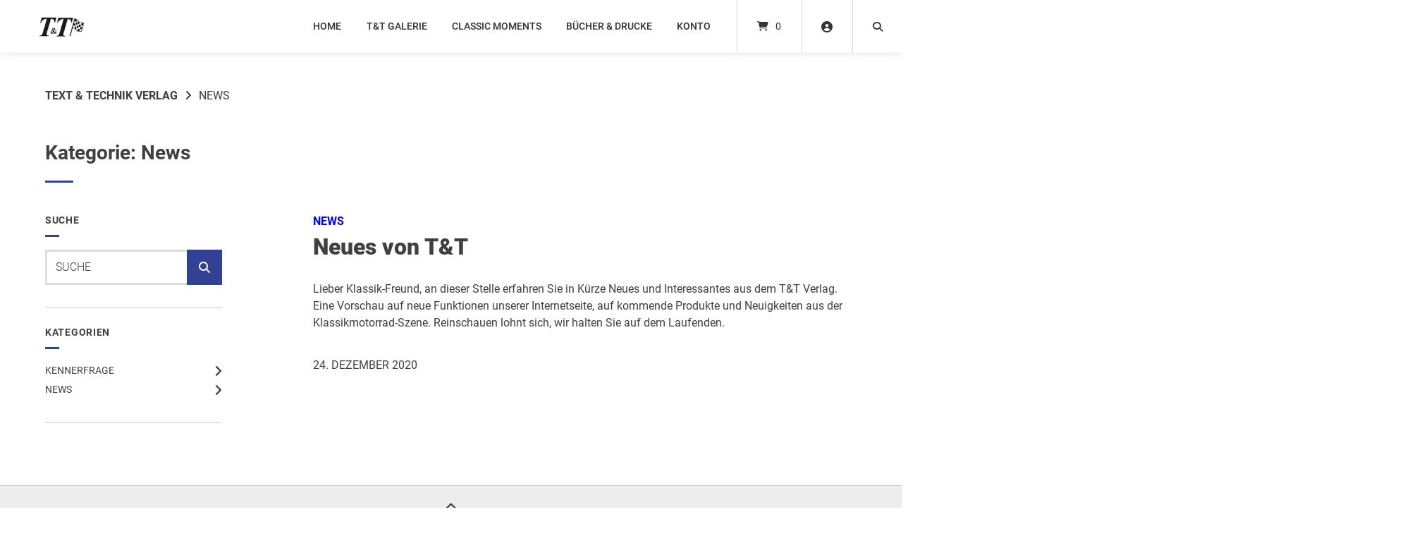

--- FILE ---
content_type: text/html; charset=UTF-8
request_url: https://ttverlag.com/blog/category/news/
body_size: 27049
content:
<!doctype html>
<html lang="de">
<head>
	<meta charset="UTF-8">
	<meta name="viewport" content="width=device-width, initial-scale=1">
	<link rel="profile" href="https://gmpg.org/xfn/11">

	<meta name='robots' content='index, follow, max-image-preview:large, max-snippet:-1, max-video-preview:-1' />

	<!-- This site is optimized with the Yoast SEO plugin v26.7 - https://yoast.com/wordpress/plugins/seo/ -->
	<title>News Archive - Text &amp; Technik Verlag</title>
	<link rel="canonical" href="https://ttverlag.com/blog/category/news/" />
	<meta property="og:locale" content="de_DE" />
	<meta property="og:type" content="article" />
	<meta property="og:title" content="News Archive - Text &amp; Technik Verlag" />
	<meta property="og:url" content="https://ttverlag.com/blog/category/news/" />
	<meta property="og:site_name" content="Text &amp; Technik Verlag" />
	<meta name="twitter:card" content="summary_large_image" />
	<script type="application/ld+json" class="yoast-schema-graph">{"@context":"https://schema.org","@graph":[{"@type":"CollectionPage","@id":"https://ttverlag.com/blog/category/news/","url":"https://ttverlag.com/blog/category/news/","name":"News Archive - Text &amp; Technik Verlag","isPartOf":{"@id":"https://ttverlag.com/#website"},"breadcrumb":{"@id":"https://ttverlag.com/blog/category/news/#breadcrumb"},"inLanguage":"de"},{"@type":"BreadcrumbList","@id":"https://ttverlag.com/blog/category/news/#breadcrumb","itemListElement":[{"@type":"ListItem","position":1,"name":"Startseite","item":"https://ttverlag.com/"},{"@type":"ListItem","position":2,"name":"News"}]},{"@type":"WebSite","@id":"https://ttverlag.com/#website","url":"https://ttverlag.com/","name":"Text & Technik Verlag","description":"","publisher":{"@id":"https://ttverlag.com/#organization"},"potentialAction":[{"@type":"SearchAction","target":{"@type":"EntryPoint","urlTemplate":"https://ttverlag.com/?s={search_term_string}"},"query-input":{"@type":"PropertyValueSpecification","valueRequired":true,"valueName":"search_term_string"}}],"inLanguage":"de"},{"@type":"Organization","@id":"https://ttverlag.com/#organization","name":"Text & Technik Verlag","url":"https://ttverlag.com/","logo":{"@type":"ImageObject","inLanguage":"de","@id":"https://ttverlag.com/#/schema/logo/image/","url":"https://ttverlag.com/wp-content/uploads/2019/11/logo.jpg","contentUrl":"https://ttverlag.com/wp-content/uploads/2019/11/logo.jpg","width":140,"height":42,"caption":"Text & Technik Verlag"},"image":{"@id":"https://ttverlag.com/#/schema/logo/image/"}}]}</script>
	<!-- / Yoast SEO plugin. -->


<link rel="alternate" type="application/rss+xml" title="Text &amp; Technik Verlag &raquo; Feed" href="https://ttverlag.com/feed/" />
<link rel="alternate" type="application/rss+xml" title="Text &amp; Technik Verlag &raquo; Kommentar-Feed" href="https://ttverlag.com/comments/feed/" />
<link rel="alternate" type="application/rss+xml" title="Text &amp; Technik Verlag &raquo; News Kategorie-Feed" href="https://ttverlag.com/blog/category/news/feed/" />
<style id='wp-img-auto-sizes-contain-inline-css' type='text/css'>
img:is([sizes=auto i],[sizes^="auto," i]){contain-intrinsic-size:3000px 1500px}
/*# sourceURL=wp-img-auto-sizes-contain-inline-css */
</style>
<link rel='stylesheet' id='german-market-blocks-integrations-css' href='https://ttverlag.com/wp-content/plugins/woocommerce-german-market/german-market-blocks/build/integrations.css?ver=3.54' type='text/css' media='all' />
<link rel='stylesheet' id='german-market-checkout-block-checkboxes-css' href='https://ttverlag.com/wp-content/plugins/woocommerce-german-market/german-market-blocks/build/blocks/checkout-checkboxes/style-index.css?ver=3.54' type='text/css' media='all' />
<link rel='stylesheet' id='german-market-product-charging-device-css' href='https://ttverlag.com/wp-content/plugins/woocommerce-german-market/german-market-blocks/build/blocks/product-charging-device/style-index.css?ver=3.54' type='text/css' media='all' />
<style id='wp-emoji-styles-inline-css' type='text/css'>

	img.wp-smiley, img.emoji {
		display: inline !important;
		border: none !important;
		box-shadow: none !important;
		height: 1em !important;
		width: 1em !important;
		margin: 0 0.07em !important;
		vertical-align: -0.1em !important;
		background: none !important;
		padding: 0 !important;
	}
/*# sourceURL=wp-emoji-styles-inline-css */
</style>
<style id='wp-block-library-inline-css' type='text/css'>
:root{--wp-block-synced-color:#7a00df;--wp-block-synced-color--rgb:122,0,223;--wp-bound-block-color:var(--wp-block-synced-color);--wp-editor-canvas-background:#ddd;--wp-admin-theme-color:#007cba;--wp-admin-theme-color--rgb:0,124,186;--wp-admin-theme-color-darker-10:#006ba1;--wp-admin-theme-color-darker-10--rgb:0,107,160.5;--wp-admin-theme-color-darker-20:#005a87;--wp-admin-theme-color-darker-20--rgb:0,90,135;--wp-admin-border-width-focus:2px}@media (min-resolution:192dpi){:root{--wp-admin-border-width-focus:1.5px}}.wp-element-button{cursor:pointer}:root .has-very-light-gray-background-color{background-color:#eee}:root .has-very-dark-gray-background-color{background-color:#313131}:root .has-very-light-gray-color{color:#eee}:root .has-very-dark-gray-color{color:#313131}:root .has-vivid-green-cyan-to-vivid-cyan-blue-gradient-background{background:linear-gradient(135deg,#00d084,#0693e3)}:root .has-purple-crush-gradient-background{background:linear-gradient(135deg,#34e2e4,#4721fb 50%,#ab1dfe)}:root .has-hazy-dawn-gradient-background{background:linear-gradient(135deg,#faaca8,#dad0ec)}:root .has-subdued-olive-gradient-background{background:linear-gradient(135deg,#fafae1,#67a671)}:root .has-atomic-cream-gradient-background{background:linear-gradient(135deg,#fdd79a,#004a59)}:root .has-nightshade-gradient-background{background:linear-gradient(135deg,#330968,#31cdcf)}:root .has-midnight-gradient-background{background:linear-gradient(135deg,#020381,#2874fc)}:root{--wp--preset--font-size--normal:16px;--wp--preset--font-size--huge:42px}.has-regular-font-size{font-size:1em}.has-larger-font-size{font-size:2.625em}.has-normal-font-size{font-size:var(--wp--preset--font-size--normal)}.has-huge-font-size{font-size:var(--wp--preset--font-size--huge)}.has-text-align-center{text-align:center}.has-text-align-left{text-align:left}.has-text-align-right{text-align:right}.has-fit-text{white-space:nowrap!important}#end-resizable-editor-section{display:none}.aligncenter{clear:both}.items-justified-left{justify-content:flex-start}.items-justified-center{justify-content:center}.items-justified-right{justify-content:flex-end}.items-justified-space-between{justify-content:space-between}.screen-reader-text{border:0;clip-path:inset(50%);height:1px;margin:-1px;overflow:hidden;padding:0;position:absolute;width:1px;word-wrap:normal!important}.screen-reader-text:focus{background-color:#ddd;clip-path:none;color:#444;display:block;font-size:1em;height:auto;left:5px;line-height:normal;padding:15px 23px 14px;text-decoration:none;top:5px;width:auto;z-index:100000}html :where(.has-border-color){border-style:solid}html :where([style*=border-top-color]){border-top-style:solid}html :where([style*=border-right-color]){border-right-style:solid}html :where([style*=border-bottom-color]){border-bottom-style:solid}html :where([style*=border-left-color]){border-left-style:solid}html :where([style*=border-width]){border-style:solid}html :where([style*=border-top-width]){border-top-style:solid}html :where([style*=border-right-width]){border-right-style:solid}html :where([style*=border-bottom-width]){border-bottom-style:solid}html :where([style*=border-left-width]){border-left-style:solid}html :where(img[class*=wp-image-]){height:auto;max-width:100%}:where(figure){margin:0 0 1em}html :where(.is-position-sticky){--wp-admin--admin-bar--position-offset:var(--wp-admin--admin-bar--height,0px)}@media screen and (max-width:600px){html :where(.is-position-sticky){--wp-admin--admin-bar--position-offset:0px}}

/*# sourceURL=wp-block-library-inline-css */
</style><style id='wp-block-paragraph-inline-css' type='text/css'>
.is-small-text{font-size:.875em}.is-regular-text{font-size:1em}.is-large-text{font-size:2.25em}.is-larger-text{font-size:3em}.has-drop-cap:not(:focus):first-letter{float:left;font-size:8.4em;font-style:normal;font-weight:100;line-height:.68;margin:.05em .1em 0 0;text-transform:uppercase}body.rtl .has-drop-cap:not(:focus):first-letter{float:none;margin-left:.1em}p.has-drop-cap.has-background{overflow:hidden}:root :where(p.has-background){padding:1.25em 2.375em}:where(p.has-text-color:not(.has-link-color)) a{color:inherit}p.has-text-align-left[style*="writing-mode:vertical-lr"],p.has-text-align-right[style*="writing-mode:vertical-rl"]{rotate:180deg}
/*# sourceURL=https://ttverlag.com/wp-includes/blocks/paragraph/style.min.css */
</style>
<link rel='stylesheet' id='wc-blocks-style-css' href='https://ttverlag.com/wp-content/plugins/woocommerce/assets/client/blocks/wc-blocks.css?ver=wc-10.4.3' type='text/css' media='all' />
<style id='global-styles-inline-css' type='text/css'>
:root{--wp--preset--aspect-ratio--square: 1;--wp--preset--aspect-ratio--4-3: 4/3;--wp--preset--aspect-ratio--3-4: 3/4;--wp--preset--aspect-ratio--3-2: 3/2;--wp--preset--aspect-ratio--2-3: 2/3;--wp--preset--aspect-ratio--16-9: 16/9;--wp--preset--aspect-ratio--9-16: 9/16;--wp--preset--color--black: #000000;--wp--preset--color--cyan-bluish-gray: #abb8c3;--wp--preset--color--white: #ffffff;--wp--preset--color--pale-pink: #f78da7;--wp--preset--color--vivid-red: #cf2e2e;--wp--preset--color--luminous-vivid-orange: #ff6900;--wp--preset--color--luminous-vivid-amber: #fcb900;--wp--preset--color--light-green-cyan: #7bdcb5;--wp--preset--color--vivid-green-cyan: #00d084;--wp--preset--color--pale-cyan-blue: #8ed1fc;--wp--preset--color--vivid-cyan-blue: #0693e3;--wp--preset--color--vivid-purple: #9b51e0;--wp--preset--gradient--vivid-cyan-blue-to-vivid-purple: linear-gradient(135deg,rgb(6,147,227) 0%,rgb(155,81,224) 100%);--wp--preset--gradient--light-green-cyan-to-vivid-green-cyan: linear-gradient(135deg,rgb(122,220,180) 0%,rgb(0,208,130) 100%);--wp--preset--gradient--luminous-vivid-amber-to-luminous-vivid-orange: linear-gradient(135deg,rgb(252,185,0) 0%,rgb(255,105,0) 100%);--wp--preset--gradient--luminous-vivid-orange-to-vivid-red: linear-gradient(135deg,rgb(255,105,0) 0%,rgb(207,46,46) 100%);--wp--preset--gradient--very-light-gray-to-cyan-bluish-gray: linear-gradient(135deg,rgb(238,238,238) 0%,rgb(169,184,195) 100%);--wp--preset--gradient--cool-to-warm-spectrum: linear-gradient(135deg,rgb(74,234,220) 0%,rgb(151,120,209) 20%,rgb(207,42,186) 40%,rgb(238,44,130) 60%,rgb(251,105,98) 80%,rgb(254,248,76) 100%);--wp--preset--gradient--blush-light-purple: linear-gradient(135deg,rgb(255,206,236) 0%,rgb(152,150,240) 100%);--wp--preset--gradient--blush-bordeaux: linear-gradient(135deg,rgb(254,205,165) 0%,rgb(254,45,45) 50%,rgb(107,0,62) 100%);--wp--preset--gradient--luminous-dusk: linear-gradient(135deg,rgb(255,203,112) 0%,rgb(199,81,192) 50%,rgb(65,88,208) 100%);--wp--preset--gradient--pale-ocean: linear-gradient(135deg,rgb(255,245,203) 0%,rgb(182,227,212) 50%,rgb(51,167,181) 100%);--wp--preset--gradient--electric-grass: linear-gradient(135deg,rgb(202,248,128) 0%,rgb(113,206,126) 100%);--wp--preset--gradient--midnight: linear-gradient(135deg,rgb(2,3,129) 0%,rgb(40,116,252) 100%);--wp--preset--font-size--small: 13px;--wp--preset--font-size--medium: 20px;--wp--preset--font-size--large: 36px;--wp--preset--font-size--x-large: 42px;--wp--preset--spacing--20: 0.44rem;--wp--preset--spacing--30: 0.67rem;--wp--preset--spacing--40: 1rem;--wp--preset--spacing--50: 1.5rem;--wp--preset--spacing--60: 2.25rem;--wp--preset--spacing--70: 3.38rem;--wp--preset--spacing--80: 5.06rem;--wp--preset--shadow--natural: 6px 6px 9px rgba(0, 0, 0, 0.2);--wp--preset--shadow--deep: 12px 12px 50px rgba(0, 0, 0, 0.4);--wp--preset--shadow--sharp: 6px 6px 0px rgba(0, 0, 0, 0.2);--wp--preset--shadow--outlined: 6px 6px 0px -3px rgb(255, 255, 255), 6px 6px rgb(0, 0, 0);--wp--preset--shadow--crisp: 6px 6px 0px rgb(0, 0, 0);}:where(.is-layout-flex){gap: 0.5em;}:where(.is-layout-grid){gap: 0.5em;}body .is-layout-flex{display: flex;}.is-layout-flex{flex-wrap: wrap;align-items: center;}.is-layout-flex > :is(*, div){margin: 0;}body .is-layout-grid{display: grid;}.is-layout-grid > :is(*, div){margin: 0;}:where(.wp-block-columns.is-layout-flex){gap: 2em;}:where(.wp-block-columns.is-layout-grid){gap: 2em;}:where(.wp-block-post-template.is-layout-flex){gap: 1.25em;}:where(.wp-block-post-template.is-layout-grid){gap: 1.25em;}.has-black-color{color: var(--wp--preset--color--black) !important;}.has-cyan-bluish-gray-color{color: var(--wp--preset--color--cyan-bluish-gray) !important;}.has-white-color{color: var(--wp--preset--color--white) !important;}.has-pale-pink-color{color: var(--wp--preset--color--pale-pink) !important;}.has-vivid-red-color{color: var(--wp--preset--color--vivid-red) !important;}.has-luminous-vivid-orange-color{color: var(--wp--preset--color--luminous-vivid-orange) !important;}.has-luminous-vivid-amber-color{color: var(--wp--preset--color--luminous-vivid-amber) !important;}.has-light-green-cyan-color{color: var(--wp--preset--color--light-green-cyan) !important;}.has-vivid-green-cyan-color{color: var(--wp--preset--color--vivid-green-cyan) !important;}.has-pale-cyan-blue-color{color: var(--wp--preset--color--pale-cyan-blue) !important;}.has-vivid-cyan-blue-color{color: var(--wp--preset--color--vivid-cyan-blue) !important;}.has-vivid-purple-color{color: var(--wp--preset--color--vivid-purple) !important;}.has-black-background-color{background-color: var(--wp--preset--color--black) !important;}.has-cyan-bluish-gray-background-color{background-color: var(--wp--preset--color--cyan-bluish-gray) !important;}.has-white-background-color{background-color: var(--wp--preset--color--white) !important;}.has-pale-pink-background-color{background-color: var(--wp--preset--color--pale-pink) !important;}.has-vivid-red-background-color{background-color: var(--wp--preset--color--vivid-red) !important;}.has-luminous-vivid-orange-background-color{background-color: var(--wp--preset--color--luminous-vivid-orange) !important;}.has-luminous-vivid-amber-background-color{background-color: var(--wp--preset--color--luminous-vivid-amber) !important;}.has-light-green-cyan-background-color{background-color: var(--wp--preset--color--light-green-cyan) !important;}.has-vivid-green-cyan-background-color{background-color: var(--wp--preset--color--vivid-green-cyan) !important;}.has-pale-cyan-blue-background-color{background-color: var(--wp--preset--color--pale-cyan-blue) !important;}.has-vivid-cyan-blue-background-color{background-color: var(--wp--preset--color--vivid-cyan-blue) !important;}.has-vivid-purple-background-color{background-color: var(--wp--preset--color--vivid-purple) !important;}.has-black-border-color{border-color: var(--wp--preset--color--black) !important;}.has-cyan-bluish-gray-border-color{border-color: var(--wp--preset--color--cyan-bluish-gray) !important;}.has-white-border-color{border-color: var(--wp--preset--color--white) !important;}.has-pale-pink-border-color{border-color: var(--wp--preset--color--pale-pink) !important;}.has-vivid-red-border-color{border-color: var(--wp--preset--color--vivid-red) !important;}.has-luminous-vivid-orange-border-color{border-color: var(--wp--preset--color--luminous-vivid-orange) !important;}.has-luminous-vivid-amber-border-color{border-color: var(--wp--preset--color--luminous-vivid-amber) !important;}.has-light-green-cyan-border-color{border-color: var(--wp--preset--color--light-green-cyan) !important;}.has-vivid-green-cyan-border-color{border-color: var(--wp--preset--color--vivid-green-cyan) !important;}.has-pale-cyan-blue-border-color{border-color: var(--wp--preset--color--pale-cyan-blue) !important;}.has-vivid-cyan-blue-border-color{border-color: var(--wp--preset--color--vivid-cyan-blue) !important;}.has-vivid-purple-border-color{border-color: var(--wp--preset--color--vivid-purple) !important;}.has-vivid-cyan-blue-to-vivid-purple-gradient-background{background: var(--wp--preset--gradient--vivid-cyan-blue-to-vivid-purple) !important;}.has-light-green-cyan-to-vivid-green-cyan-gradient-background{background: var(--wp--preset--gradient--light-green-cyan-to-vivid-green-cyan) !important;}.has-luminous-vivid-amber-to-luminous-vivid-orange-gradient-background{background: var(--wp--preset--gradient--luminous-vivid-amber-to-luminous-vivid-orange) !important;}.has-luminous-vivid-orange-to-vivid-red-gradient-background{background: var(--wp--preset--gradient--luminous-vivid-orange-to-vivid-red) !important;}.has-very-light-gray-to-cyan-bluish-gray-gradient-background{background: var(--wp--preset--gradient--very-light-gray-to-cyan-bluish-gray) !important;}.has-cool-to-warm-spectrum-gradient-background{background: var(--wp--preset--gradient--cool-to-warm-spectrum) !important;}.has-blush-light-purple-gradient-background{background: var(--wp--preset--gradient--blush-light-purple) !important;}.has-blush-bordeaux-gradient-background{background: var(--wp--preset--gradient--blush-bordeaux) !important;}.has-luminous-dusk-gradient-background{background: var(--wp--preset--gradient--luminous-dusk) !important;}.has-pale-ocean-gradient-background{background: var(--wp--preset--gradient--pale-ocean) !important;}.has-electric-grass-gradient-background{background: var(--wp--preset--gradient--electric-grass) !important;}.has-midnight-gradient-background{background: var(--wp--preset--gradient--midnight) !important;}.has-small-font-size{font-size: var(--wp--preset--font-size--small) !important;}.has-medium-font-size{font-size: var(--wp--preset--font-size--medium) !important;}.has-large-font-size{font-size: var(--wp--preset--font-size--large) !important;}.has-x-large-font-size{font-size: var(--wp--preset--font-size--x-large) !important;}
/*# sourceURL=global-styles-inline-css */
</style>

<style id='classic-theme-styles-inline-css' type='text/css'>
/*! This file is auto-generated */
.wp-block-button__link{color:#fff;background-color:#32373c;border-radius:9999px;box-shadow:none;text-decoration:none;padding:calc(.667em + 2px) calc(1.333em + 2px);font-size:1.125em}.wp-block-file__button{background:#32373c;color:#fff;text-decoration:none}
/*# sourceURL=/wp-includes/css/classic-themes.min.css */
</style>
<link rel='stylesheet' id='fontawesome-free-css' href='https://ttverlag.com/wp-content/plugins/getwid/vendors/fontawesome-free/css/all.min.css?ver=5.5.0' type='text/css' media='all' />
<link rel='stylesheet' id='slick-css' href='https://ttverlag.com/wp-content/plugins/getwid/vendors/slick/slick/slick.min.css?ver=1.9.0' type='text/css' media='all' />
<link rel='stylesheet' id='slick-theme-css' href='https://ttverlag.com/wp-content/plugins/getwid/vendors/slick/slick/slick-theme.min.css?ver=1.9.0' type='text/css' media='all' />
<link rel='stylesheet' id='mp-fancybox-css' href='https://ttverlag.com/wp-content/plugins/getwid/vendors/mp-fancybox/jquery.fancybox.min.css?ver=3.5.7-mp.1' type='text/css' media='all' />
<link rel='stylesheet' id='getwid-blocks-css' href='https://ttverlag.com/wp-content/plugins/getwid/assets/css/blocks.style.css?ver=2.1.3' type='text/css' media='all' />
<link rel='stylesheet' id='contact-form-7-css' href='https://ttverlag.com/wp-content/plugins/contact-form-7/includes/css/styles.css?ver=6.1.4' type='text/css' media='all' />
<link rel='stylesheet' id='lbwps-styles-photoswipe5-main-css' href='https://ttverlag.com/wp-content/plugins/lightbox-photoswipe/assets/ps5/styles/main.css?ver=5.8.2' type='text/css' media='all' />
<link rel='stylesheet' id='woocommerce-layout-css' href='https://ttverlag.com/wp-content/plugins/woocommerce/assets/css/woocommerce-layout.css?ver=10.4.3' type='text/css' media='all' />
<link rel='stylesheet' id='woocommerce-smallscreen-css' href='https://ttverlag.com/wp-content/plugins/woocommerce/assets/css/woocommerce-smallscreen.css?ver=10.4.3' type='text/css' media='only screen and (max-width: 768px)' />
<link rel='stylesheet' id='woocommerce-general-css' href='https://ttverlag.com/wp-content/plugins/woocommerce/assets/css/woocommerce.css?ver=10.4.3' type='text/css' media='all' />
<style id='woocommerce-inline-inline-css' type='text/css'>
.woocommerce form .form-row .required { visibility: visible; }
/*# sourceURL=woocommerce-inline-inline-css */
</style>
<link rel='stylesheet' id='gateway-css' href='https://ttverlag.com/wp-content/plugins/woocommerce-paypal-payments/modules/ppcp-button/assets/css/gateway.css?ver=3.3.2' type='text/css' media='all' />
<link rel='stylesheet' id='wpb-pcf-sweetalert2-css' href='https://ttverlag.com/wp-content/plugins/wpb-popup-for-contact-form-7/assets/css/sweetalert2.min.css?ver=11.4.8' type='text/css' media='all' />
<link rel='stylesheet' id='wpb-pcf-styles-css' href='https://ttverlag.com/wp-content/plugins/wpb-popup-for-contact-form-7/assets/css/frontend.css?ver=1.0' type='text/css' media='all' />
<style id='wpb-pcf-styles-inline-css' type='text/css'>

		.wpb-pcf-btn-default,
		.wpb-pcf-form-style-true input[type=submit],
		.wpb-pcf-form-style-true input[type=button],
		.wpb-pcf-form-style-true input[type=submit],
		.wpb-pcf-form-style-true input[type=button]{
			color: #ffffff!important;
			background: #314194!important;
		}
		.wpb-pcf-btn-default:hover, .wpb-pcf-btn-default:focus,
		.wpb-pcf-form-style-true input[type=submit]:hover, .wpb-pcf-form-style-true input[type=submit]:focus,
		.wpb-pcf-form-style-true input[type=button]:hover, .wpb-pcf-form-style-true input[type=button]:focus,
		.wpb-pcf-form-style-true input[type=submit]:hover,
		.wpb-pcf-form-style-true input[type=button]:hover,
		.wpb-pcf-form-style-true input[type=submit]:focus,
		.wpb-pcf-form-style-true input[type=button]:focus {
			color: #ffffff!important;
			background: #314194!important;
		}
/*# sourceURL=wpb-pcf-styles-inline-css */
</style>
<link rel='stylesheet' id='atomion-style-css' href='https://ttverlag.com/wp-content/themes/wordpress-theme-atomion/assets/css/frontend/style.min.css?ver=2.0.1' type='text/css' media='all' />
<link rel='stylesheet' id='atomion-font-awesone-css' href='https://ttverlag.com/wp-content/themes/wordpress-theme-atomion/assets/css/font-awesome.min.css?ver=2.0.1' type='text/css' media='all' />
<link rel='stylesheet' id='atomion-child-style-css' href='https://ttverlag.com/wp-content/themes/wordpress-theme-atomion-child/style.css?ver=6.9' type='text/css' media='all' />
<link rel='stylesheet' id='german-market-blocks-order-button-position-css' href='https://ttverlag.com/wp-content/plugins/woocommerce-german-market/german-market-blocks/additional-css/order-button-checkout-fields.css?ver=3.54' type='text/css' media='all' />
<link rel='stylesheet' id='woocommerce-de_frontend_styles-css' href='https://ttverlag.com/wp-content/plugins/woocommerce-german-market/css/frontend.min.css?ver=3.54' type='text/css' media='all' />
<style id='wp-dynamic-css-atomion_dynamic_css-inline-css' type='text/css'>
    @font-face {
							font-family: "Roboto";
							font-style: normal;
							font-weight: 100;
							src:url("https://ttverlag.com/wp-content/uploads/atomion-fonts/roboto/KFOkCnqEu92Fr1MmgVxIIzI.woff2") format("woff2"), url("https://ttverlag.com/wp-content/uploads/atomion-fonts/roboto/KFOkCnqEu92Fr1MmgVxIIzQ.woff") format("woff"), url("https://ttverlag.com/wp-content/uploads/atomion-fonts/roboto/KFOkCnqEu92Fr1MmgVxIIzY.eot") format("embedded-opentype"), url("https://ttverlag.com/wp-content/uploads/atomion-fonts/roboto/KFOkCnqEu92Fr1MmgVxIIzc.ttf") format("truetype");font-display: fallback;
						}@font-face {
							font-family: "Roboto";
							font-style: italic;
							font-weight: 100;
							src:url("https://ttverlag.com/wp-content/uploads/atomion-fonts/roboto/KFOiCnqEu92Fr1Mu51QrEzAdLw.woff2") format("woff2"), url("https://ttverlag.com/wp-content/uploads/atomion-fonts/roboto/KFOiCnqEu92Fr1Mu51QrEzAdKQ.woff") format("woff"), url("https://ttverlag.com/wp-content/uploads/atomion-fonts/roboto/KFOiCnqEu92Fr1Mu51QrEzAdKw.eot") format("embedded-opentype"), url("https://ttverlag.com/wp-content/uploads/atomion-fonts/roboto/KFOiCnqEu92Fr1Mu51QrEzAdKg.ttf") format("truetype");font-display: fallback;
						}@font-face {
							font-family: "Roboto";
							font-style: normal;
							font-weight: 300;
							src:url("https://ttverlag.com/wp-content/uploads/atomion-fonts/roboto/KFOlCnqEu92Fr1MmSU5fBBc4.woff2") format("woff2"), url("https://ttverlag.com/wp-content/uploads/atomion-fonts/roboto/KFOlCnqEu92Fr1MmSU5fBBc-.woff") format("woff"), url("https://ttverlag.com/wp-content/uploads/atomion-fonts/roboto/KFOlCnqEu92Fr1MmSU5fBBc8.eot") format("embedded-opentype"), url("https://ttverlag.com/wp-content/uploads/atomion-fonts/roboto/KFOlCnqEu92Fr1MmSU5fBBc9.ttf") format("truetype");font-display: fallback;
						}@font-face {
							font-family: "Roboto";
							font-style: italic;
							font-weight: 300;
							src:url("https://ttverlag.com/wp-content/uploads/atomion-fonts/roboto/KFOjCnqEu92Fr1Mu51TjASc6CsQ.woff2") format("woff2"), url("https://ttverlag.com/wp-content/uploads/atomion-fonts/roboto/KFOjCnqEu92Fr1Mu51TjASc6CsI.woff") format("woff"), url("https://ttverlag.com/wp-content/uploads/atomion-fonts/roboto/KFOjCnqEu92Fr1Mu51TjASc6CsA.eot") format("embedded-opentype"), url("https://ttverlag.com/wp-content/uploads/atomion-fonts/roboto/KFOjCnqEu92Fr1Mu51TjASc6CsE.ttf") format("truetype");font-display: fallback;
						}@font-face {
							font-family: "Roboto";
							font-style: normal;
							font-weight: 400;
							src:url("https://ttverlag.com/wp-content/uploads/atomion-fonts/roboto/KFOmCnqEu92Fr1Mu4mxK.woff2") format("woff2"), url("https://ttverlag.com/wp-content/uploads/atomion-fonts/roboto/KFOmCnqEu92Fr1Mu4mxM.woff") format("woff"), url("https://ttverlag.com/wp-content/uploads/atomion-fonts/roboto/KFOmCnqEu92Fr1Mu4mxO.eot") format("embedded-opentype"), url("https://ttverlag.com/wp-content/uploads/atomion-fonts/roboto/KFOmCnqEu92Fr1Mu4mxP.ttf") format("truetype");font-display: fallback;
						}@font-face {
							font-family: "Roboto";
							font-style: italic;
							font-weight: 400;
							src:url("https://ttverlag.com/wp-content/uploads/atomion-fonts/roboto/KFOkCnqEu92Fr1Mu51xIIzI.woff2") format("woff2"), url("https://ttverlag.com/wp-content/uploads/atomion-fonts/roboto/KFOkCnqEu92Fr1Mu51xIIzQ.woff") format("woff"), url("https://ttverlag.com/wp-content/uploads/atomion-fonts/roboto/KFOkCnqEu92Fr1Mu51xIIzY.eot") format("embedded-opentype"), url("https://ttverlag.com/wp-content/uploads/atomion-fonts/roboto/KFOkCnqEu92Fr1Mu51xIIzc.ttf") format("truetype");font-display: fallback;
						}@font-face {
							font-family: "Roboto";
							font-style: normal;
							font-weight: 500;
							src:url("https://ttverlag.com/wp-content/uploads/atomion-fonts/roboto/KFOlCnqEu92Fr1MmEU9fBBc4.woff2") format("woff2"), url("https://ttverlag.com/wp-content/uploads/atomion-fonts/roboto/KFOlCnqEu92Fr1MmEU9fBBc-.woff") format("woff"), url("https://ttverlag.com/wp-content/uploads/atomion-fonts/roboto/KFOlCnqEu92Fr1MmEU9fBBc8.eot") format("embedded-opentype"), url("https://ttverlag.com/wp-content/uploads/atomion-fonts/roboto/KFOlCnqEu92Fr1MmEU9fBBc9.ttf") format("truetype");font-display: fallback;
						}@font-face {
							font-family: "Roboto";
							font-style: italic;
							font-weight: 500;
							src:url("https://ttverlag.com/wp-content/uploads/atomion-fonts/roboto/KFOjCnqEu92Fr1Mu51S7ACc6CsQ.woff2") format("woff2"), url("https://ttverlag.com/wp-content/uploads/atomion-fonts/roboto/KFOjCnqEu92Fr1Mu51S7ACc6CsI.woff") format("woff"), url("https://ttverlag.com/wp-content/uploads/atomion-fonts/roboto/KFOjCnqEu92Fr1Mu51S7ACc6CsA.eot") format("embedded-opentype"), url("https://ttverlag.com/wp-content/uploads/atomion-fonts/roboto/KFOjCnqEu92Fr1Mu51S7ACc6CsE.ttf") format("truetype");font-display: fallback;
						}@font-face {
							font-family: "Roboto";
							font-style: normal;
							font-weight: 700;
							src:url("https://ttverlag.com/wp-content/uploads/atomion-fonts/roboto/KFOlCnqEu92Fr1MmWUlfBBc4.woff2") format("woff2"), url("https://ttverlag.com/wp-content/uploads/atomion-fonts/roboto/KFOlCnqEu92Fr1MmWUlfBBc-.woff") format("woff"), url("https://ttverlag.com/wp-content/uploads/atomion-fonts/roboto/KFOlCnqEu92Fr1MmWUlfBBc8.eot") format("embedded-opentype"), url("https://ttverlag.com/wp-content/uploads/atomion-fonts/roboto/KFOlCnqEu92Fr1MmWUlfBBc9.ttf") format("truetype");font-display: fallback;
						}@font-face {
							font-family: "Roboto";
							font-style: italic;
							font-weight: 700;
							src:url("https://ttverlag.com/wp-content/uploads/atomion-fonts/roboto/KFOjCnqEu92Fr1Mu51TzBic6CsQ.woff2") format("woff2"), url("https://ttverlag.com/wp-content/uploads/atomion-fonts/roboto/KFOjCnqEu92Fr1Mu51TzBic6CsI.woff") format("woff"), url("https://ttverlag.com/wp-content/uploads/atomion-fonts/roboto/KFOjCnqEu92Fr1Mu51TzBic6CsA.eot") format("embedded-opentype"), url("https://ttverlag.com/wp-content/uploads/atomion-fonts/roboto/KFOjCnqEu92Fr1Mu51TzBic6CsE.ttf") format("truetype");font-display: fallback;
						}@font-face {
							font-family: "Roboto";
							font-style: normal;
							font-weight: 900;
							src:url("https://ttverlag.com/wp-content/uploads/atomion-fonts/roboto/KFOlCnqEu92Fr1MmYUtfBBc4.woff2") format("woff2"), url("https://ttverlag.com/wp-content/uploads/atomion-fonts/roboto/KFOlCnqEu92Fr1MmYUtfBBc-.woff") format("woff"), url("https://ttverlag.com/wp-content/uploads/atomion-fonts/roboto/KFOlCnqEu92Fr1MmYUtfBBc8.eot") format("embedded-opentype"), url("https://ttverlag.com/wp-content/uploads/atomion-fonts/roboto/KFOlCnqEu92Fr1MmYUtfBBc9.ttf") format("truetype");font-display: fallback;
						}@font-face {
							font-family: "Roboto";
							font-style: italic;
							font-weight: 900;
							src:url("https://ttverlag.com/wp-content/uploads/atomion-fonts/roboto/KFOjCnqEu92Fr1Mu51TLBCc6CsQ.woff2") format("woff2"), url("https://ttverlag.com/wp-content/uploads/atomion-fonts/roboto/KFOjCnqEu92Fr1Mu51TLBCc6CsI.woff") format("woff"), url("https://ttverlag.com/wp-content/uploads/atomion-fonts/roboto/KFOjCnqEu92Fr1Mu51TLBCc6CsA.eot") format("embedded-opentype"), url("https://ttverlag.com/wp-content/uploads/atomion-fonts/roboto/KFOjCnqEu92Fr1Mu51TLBCc6CsE.ttf") format("truetype");font-display: fallback;
						}
		.woocommerce-cart h2,
		.woocommerce-checkout h2,
		.woocommerce-checkout h3,
		.woocommerce-checkout h4,
		.woocommerce-account h2,
		.woocommerce-account h3 {
			font-family: "Roboto", "SourceSansPro", sans-serif;
		}.main-navigation a {
			font-family: "Roboto", "Poppins", sans-serif;
		}
		body,
		button,
		select,
		optgroup,
		textarea,
		#masthead .sub-menu .menu-level-1 li a,
		#desktop-navigation [id*="primary-menu"] .atomion-simple-menu li a,
		#mobile-navigation [id*="primary-menu"] .atomion-simple-menu li a,
		#desktop-navigation .account-item-menu .atomion-simple-menu li a,
		#masthead #desktop-navigation .account-item-menu a.logout, 
		#atomion-more-latest-posts h3,
		.atomion-mini-cart-widget .button,
		.archive .woocommerce-loop-product__title,
		.entry-title,
		.section-headding,
		#atomion-product-features,
		.woocommerce-Reviews-title,
		.woocommerce-checkout #payment_method {
			font-family: "Roboto", "SourceSansPro", sans-serif;
		}
		
		h1,
		h2,
		h3,
		h4,
		h5,
		h6,
		.h2,
		.highlights figcaption,
		.wp-block-atomion-block-icon-box span,
		#content .atomion-big-headline,
		#atomion-login-account h2,
		#atomion-new-account h2,
		.atomion-woocommerce-product-category,
		.blog .entry-title,
		.post-title {
			font-family: "Roboto", "Poppins", sans-serif;
		}
	    select { background-image: url(http://ttverlag.com/wp-content/themes/wordpress-theme-atomion/assets/img/angle-down.svg); }    :focus { outline: 1px dotted #314194 !important; }    .atomion-spinner { background-color: #ffffff; }  .atomion-spinner.style-1 > div { background-color: #333333; }  .atomion-spinner.style-2 .spinner .path { stroke: #333333; }  .atomion-spinner.style-3 .circle .inner { border-bottom: 5px solid rgba(51,51,51,0.7); border-left: 5px solid rgba(51,51,51,0.7); box-shadow: inset 0px 0px 10px rgba(51,51,51,0.15); }  .atomion-spinner.style-4 .inner.one { border-bottom: 3px solid #333333; }  .atomion-spinner.style-4 .inner.two { border-right: 3px solid #333333; }  .atomion-spinner.style-4 .inner.three { border-top: 3px solid #333333; }    body { background: ffffff; }    h1:after,  h2:after, blockquote:before,  blockquote:after, .atomion-searchicon, .widget-title:after, .woocommerce .widget_price_filter .ui-slider .ui-slider-range, .woocommerce .widget_product_search button, .product-page-sections .section-headding:after, .woocommerce input.button.alt, .woocommerce input.button.alt:hover, .woocommerce input.button.alt, .woocommerce input.button.alt:focus, #atomion-more-latest-posts h3:after, #masthead .atomion-megamenu-img-element > a:after, #masthead .sub-menu-wrap.menu-level-0 > .sub-menu > li.menu-item-has-children > a:after, #masthead .sub-menu-wrap.menu-level-0 > .sub-menu > li > .menu-image-hovered:after, #masthead .sub-menu-wrap.menu-level-0 > .sub-menu > li > .menu-image-not-hovered:after, #masthead .sub-menu-wrap.menu-level-1 li.menu-item-has-children > a:after, #masthead .sub-menu-wrap.menu-level-0 > .sub-menu > li.menu-item-has-children:not(.atomion-megamenu-img-element) > a:after, #masthead .sub-menu-wrap.menu-level-0 > .sub-menu > li.menu-item-has-children > a:after, #masthead .sub-menu-wrap.menu-level-0 > .sub-menu > li > .menu-image-title-above.menu-image-not-hovered span.menu-image-title:after, #masthead .sub-menu-wrap.menu-level-0 > .sub-menu > li > .menu-image-title-above.menu-image-hovered span.menu-image-title:after, #atomion-reading-progress .bar, .atomion-lightbox-search .search__inner--down, nav.woocommerce-MyAccount-navigation ul li a:after, #atomion-review-overview .bar, .woocommerce div.product .product-page-tabs .woocommerce-tabs ul.tabs li a:after { background-color: #314194; }  a, .pre-headline, .product-page-sections .section-headding, .product-page-accordion .section-headding button.section-heading-button, .shariff-button a:hover span, .shariff-button a:focus span, .atomion-post-category a:not(:hover, :focus, :active), #blog-sidebar i.atomion-searchicon:hover, #blog-sidebar i.atomion-searchicon:focus, .entry-content ul li:before, #atomion-summary-wrapper ul li:before, .search-item.search-dropdown .open, .atomion-lightbox-search input.atomion-searchfield, .atomion-lightbox-search .search__info, .atomion-lightbox-search .btn-search-close, .atomion-select-ppp a.text-option.selected, #masthead #mobile-navigation .cart-item .filled + a.header-cart-link, .checkout-focus-label, html .wp-block-search .wp-block-search__button:hover, html .wp-block-search .wp-block-search__button:focus, html .wp-block-calendar #today, .sidebar-content #wp-calendar #today, .woocommerce div.product .product-page-tabs .woocommerce-tabs ul.tabs li.active, #masthead .account-item-menu a.logout:hover, #masthead .account-item-menu a.logout:focus, td.product-name small a, #atomion-breadcrumbs a:hover, #atomion-breadcrumbs a:focus, .widget a:hover, .widget a:focus, .woocommerce-product-rating a:hover, .woocommerce-product-rating a:focus, .atomion-blog-posts a:hover, .atomion-blog-posts a:focus, .atomion-dark-link a:hover, .atomion-dark-link a:focus, a.atomion-dark-link:hover, a.atomion-dark-link:focus, .vcard a:hover, .vcard a:focus, .comment-metadata a:hover, .comment-metadata a:focus, .woocommerce table.shop_table a:hover, .woocommerce table.shop_table a:focus, a.wc-block-components-product-name:hover, a.wc-block-components-product-name:focus, .woocommerce-page .wc-block-components-totals-coupon-link:hover, .woocommerce-page .wc-block-components-totals-coupon-link:focus, .wc-block-components-totals-shipping__change-address__link:hover, .wc-block-components-totals-shipping__change-address__link:focus, .wp-block-latest-posts a:hover, .wp-block-latest-posts a:focus, .wp-block-latest-comments a:hover, .wp-block-latest-comments a:focus, .wp-block-file a:hover, .wp-block-file a:focus, .widget .wgm-info a, .woocommerce small.b2b-rrp, span.atomion-checkbox-style.style-checkmark.checked:before { color: #314194; }  .widget .tagcloud a:hover, .widget .tagcloud a:focus, .woocommerce-checkout input[type='checkbox']:checked  + label::before, .woocommerce-account input[type='checkbox']:checked  + label::before, .atomion-radio-style[type="radio"]:checked + label::before, .atomion-radio-style[type="radio"]:checked + span::before, .woocommerce-checkout label.checkbox input[type="checkbox"]:checked:before, .woocommerce-account label.checkbox input[type="checkbox"]:checked:before, .woocommerce-checkout label.woocommerce-form__label-for-checkbox input[type="checkbox"]:checked:before, .woocommerce-account label.woocommerce-form__label-for-checkbox input[type="checkbox"]:checked:before, #content .wp-block-atomion-block-hero-slider .slick-dots li.slick-active, span.atomion-checkbox-style.checked, input.cc_checkbox:checked + label::before { background-color: #314194; border-color: #314194; }  .atomion-radio-style:focus + label, .atomion-radio-style:focus + span, span.atomion-checkbox-style:focus, span.atomion-checkbox-style:focus-within { outline: 1px dotted #314194 !important; }    #content .hero-slider-content a.outline:hover, .wp-block-button.is-style-squared .wp-block-button__link:hover, .wp-block-button.is-style-default .wp-block-button__link:hover, .wp-block-button.is-style-outline .wp-block-button__link:hover, #content .hero-slider-content a.outline:focus, .wp-block-button.is-style-squared .wp-block-button__link:focus, .wp-block-button.is-style-default .wp-block-button__link:focus, .wp-block-button.is-style-outline .wp-block-button__link:focus { color: #314194 !important; }  #content .hero-slider-content a.outline:hover::before,  #content .hero-slider-content a.outline:hover::after, html .wp-block-search .wp-block-search__button:hover, #content .hero-slider-content a.outline:focus::before,  #content .hero-slider-content a.outline:focus::after, html .wp-block-search .wp-block-search__button:focus { border-color: #314194; }  #atomion-review-overview .bar-block, .woocommerce small.b2b-rrp { border: 2px solid #314194; }  .input__label-content--yoshiko::after { color: #314194; }  .input__field--yoshiko:focus + .input__field--yoshiko, .input--filled .input__field--yoshiko, textarea.input__field--yoshiko:focus { background-color: transparent; border-color: #314194; }    .nav-hover-1 [id*="primary-menu"].nav-menu > li > a:after, .nav-hover-1 [id*="primary-menu"].menu > li > a:after { background: #314194; }    .wp-block-separator.atomion-divider-primary, .wp-block-separator.atomion-divider-full-primary { background-color: #314194; border-color: #314194; }    h1, h2, h3, h4, h5, h6 { color: #404040; }    body,  p, small, .woocommerce-cart .cart-collaterals .cart_totals p small, .select2-container--default .select2-selection--single .select2-selection__rendered, .sidebar-content .select2-container--default .select2-selection--single .select2-selection__placeholder, input, textarea, input::placeholder,  textarea::placeholder, mark.count { color: #404040; }     .woocommerce-info { border-top-color: #314194; }  .woocommerce-info a, .woocommerce-info:before { color: #314194; }  .woocommerce-message { border-top-color: #7a9c59; }  .woocommerce-message a, .woocommerce-message::before { color: #7a9c59; }  .woocommerce-error { border-top-color: #b20000; }  .woocommerce-error a, .woocommerce-error::before { color: #b20000; }  .woocommerce form .form-row.woocommerce-invalid .select2-container,  .woocommerce form .form-row.woocommerce-invalid input.input-text,  .woocommerce form .form-row.woocommerce-invalid select { border-color: #b20000; }      #top-bar, #top-bar .menu-item .sub-menu { background-color: #314194; }  #top-bar .inner *, #header #top-bar li.current-menu-item a { color: #ffffff; font-size: 97%; }  #top-bar .inner a:focus, #top-bar .inner button:focus { outline: 1px dotted #ffffff !important; }    #header #masthead { height: auto; background-color: #ffffff; }  .transparent-header #header #masthead:not(.stuck) { background: rgba(255,255,255,1); }  .transparent-header.mobile-nav-is-open #header #masthead:not(.stuck) { background: #ffffff; }  #desktop-navigation .logo-item img { width: 100px; height: auto; }  .logo-item img { padding: 3px; }   #header .header-element a, #header .header-element button, .cart-item,  #header .social-item i, #mobile-navigation button.toggle { color: #333333; }  #mobile-navigation .line { stroke: #333333; }  #masthead #mobile-navigation .cart-item > a { color: #333333; }  #masthead #mobile-navigation .cart-item > .filled + a.header-cart-link { color: #314194; }  #header #mobile-navigation .header-element a, #header #mobile-navigation .header-element button, #mobile-navigation .social-item i, #mobile-navigation button.toggle { color: #333333; }  #header #masthead #mobile-navigation li.current-menu-item a { color: #314194; }  .nav-hover-1 #mobile-navigation [id*="primary-menu"].nav-menu > li > a:after, .nav-hover-1 #mobile-navigation [id*="primary-menu"].menu > li > a:after { background-color: #314194; }  #header .social-item i { color: #999999; }  #masthead .main-navigation [id*="primary-menu"] > li > a { letter-spacing: 0px; }  #header #masthead li.current-menu-item a,  #header #masthead:not(.nav-hover-6):not(.nav-hover-8) #desktop-navigation .main-navigation [id*="primary-menu"] > li:hover > a, #header #masthead:not(.nav-hover-6):not(.nav-hover-8) #desktop-navigation .main-navigation [id*="primary-menu"] > li:focus-within > a, #header .main-navigation .sub-menu .menu-level-1 li a:hover, #header .main-navigation .sub-menu .menu-level-1 li a:focus-within, #header .main-navigation .atomion-simple-menu .sub-menu li a:hover, #header .main-navigation .atomion-simple-menu .sub-menu li a:focus-within, #header .main-navigation .atomion-simple-menu .sub-menu li a:hover:after, #header .main-navigation .atomion-simple-menu .sub-menu li a:focus-within:after, #header #masthead .main-navigation  .account-item-menu li a:hover, #header #masthead .main-navigation  .account-item-menu li a:focus-within, #header .header-element:hover > a, #header .header-element:focus-within > a, #header .header-element:hover > button, #header .header-element:focus-within > button, .cart-item .atomion-mini-cart-widget a,  .cart-item:hover, .cart-item:focus-within, .cart-item a,  .cart-item p,  #header .social-item a:hover i, #header .social-item a:focus-within i, .modal-content #german_market_privacy_declaration_field a { color: #314194; text-decoration: none; }  #masthead #desktop-navigation .search-item, #masthead #desktop-navigation .account-item, #masthead #desktop-navigation .social-item, #masthead #desktop-navigation .search-item.search-lightbox a, #masthead #desktop-navigation .wishlist-item { height: 75px; }  #masthead #desktop-navigation .header-element > a, #masthead #desktop-navigation .header-element > button { height: 75px; }  .transparent-header #masthead:not(.stuck) #desktop-navigation .cart-item { border-left: 1px solid rgba(221,221,221,1); border-right: 1px solid rgba(221,221,221,1); }  .transparent-header #masthead:not(.stuck) #desktop-navigation .wishlist-item, .transparent-header #masthead:not(.stuck) #desktop-navigation .social-item, .transparent-header #masthead:not(.stuck) #desktop-navigation .account-item { border-right: 1px solid rgba(221,221,221,1); }    .search-dropdown.wrapper { width: calc(300px + 50px); }  .search-dropdown .atomion-searchform .atomion-searchfield, .error404 .atomion-searchform .atomion-searchfield { width: 100%; float: left; max-width: 300px; }  .atomion-searchform .atomion-searchicon { border-color: #314194; }  .atomion-searchform .atomion-searchicon:hover, .atomion-searchform .atomion-searchicon:focus  { background-color: transparent; border-color: #314194; color: #314194; }  .atomion-lightbox-search::before, .atomion-lightbox-search::after { border: 1.5em solid #314194; }    #desktop-navigation .account-item-menu, #desktop-navigation .account-item-menu a { color: #333333; }  #desktop-navigation .account-item-menu { background: #ffffff; }  #desktop-navigation .account-item-menu .customer-approach { border-bottom: 1px solid #dddddd; }  #masthead #desktop-navigation .account-item-menu a.logout { border-top: 1px solid #dddddd; }    #atomion-breadcrumbs li, #atomion-breadcrumbs .bread-current { text-transform: uppercase; }    .transparent-header #header #masthead.logo-right-nav:not(.stuck) #desktop-navigation .main-nav-item .header-element:not(.desktop-cart) { border-left: 1px solid rgba(221,221,221,1); border-right: 0; }    #masthead .sub-menu-wrap.menu-level-0,  #masthead #desktop-navigation .cart-item .atomion-mini-cart-widget, #masthead #desktop-navigation .search-dropdown.wrapper, #masthead #mobile-navigation .main-nav-item, #masthead #mobile-navigation .cart-item .atomion-mini-cart-widget { top: 75px; }  #mobile-navigation .atomion-mini-cart-widget:after { height: calc(75px; + 104px + 20px); }  .stuck #mobile-navigation .atomion-mini-cart-widget:after { height: calc(75px + 104px + 20px); }  .admin-bar #mobile-navigation .atomion-mini-cart-widget:after { height: calc(75px + 104px + 20px + 32px); }  .admin-bar .stuck #mobile-navigation .atomion-mini-cart-widget:after { height: calc(75px + 104px + 20px); }  @media screen and (max-width: 782px ) { .admin-bar #mobile-navigation .atomion-mini-cart-widget:after { height: calc(75px + 104px + 20px + 46px); }    .admin-bar .stuck #mobile-navigation .atomion-mini-cart-widget:after { height: calc(75px + 104px + 20px); } }  #masthead #mobile-navigation .cart-item > a, #masthead #mobile-navigation .menu-toggle { height: 75px; }  .nav-hover-1 #desktop-navigation [id*="primary-menu"].nav-menu > li , .nav-hover-1 #desktop-navigation [id*="primary-menu"].menu > li { height: 75px; }  #masthead.stuck #desktop-navigation .header-element > a, #masthead.stuck #desktop-navigation .cart-item > a, #masthead.stuck #desktop-navigation .account-item, #masthead.stuck #desktop-navigation .search-item, #masthead.stuck #desktop-navigation .social-item, #masthead.stuck #desktop-navigation .wishlist-item, #masthead.stuck #desktop-navigation .account-item > a, #masthead.stuck #desktop-navigation .account-item > button, #masthead.stuck #desktop-navigation .wishlist-item a, #masthead.stuck #desktop-navigation .search-item a, #masthead.stuck #desktop-navigation .search-item button, #masthead.stuck #desktop-navigation [id*="primary-menu"].nav-menu > li > a, #masthead.stuck.nav-hover-1 #desktop-navigation [id*="primary-menu"].menu > li > a, #masthead.stuck #mobile-navigation .cart-item > a, #masthead.stuck #mobile-navigation .menu-toggle { height: 75px; }  .stuck .sub-menu-wrap.menu-level-0,  #masthead.stuck #desktop-navigation .cart-item .atomion-mini-cart-widget, #masthead.stuck #desktop-navigation .search-dropdown.wrapper, #masthead.stuck #mobile-navigation .main-nav-item, #masthead.stuck #mobile-navigation .cart-item .atomion-mini-cart-widget { top: 75px; }  #masthead #mobile-navigation .logo-item img { max-height: 75px; }  #masthead.stuck #mobile-navigation .logo-item .sticky-logo { max-height: 75px; }  #masthead.stuck #desktop-navigation .logo-item img.sticky-logo { width: 175px; padding: 3px; }  #masthead .sub-menu-wrap{ background-color: #ffffff; }  #header #masthead .main-navigation .sub-menu li a, #header #mobile-navigation .main-navigation .sub-menu li a { color: #333333; }  .main-navigation [id*="primary-menu"] > li > a { font-size: 14px; text-transform: uppercase; }  #masthead #mobile-navigation .main-nav-item { height: calc(100vh - 75px); }  #masthead.stuck #mobile-navigation .main-nav-item { height: calc(100vh - 75px); }  .admin-bar #masthead:not(.stuck) #mobile-navigation .main-nav-item { height: calc(100vh - 75px - 32px); }    #header #masthead[class*="nav-hover"] [id*="primary-menu"] li.menu-item a:hover, #header #masthead[class*="nav-hover"] [id*="primary-menu"] li.menu-item a:focus, #header #masthead[class*="nav-hover"] [id*="primary-menu"] :not(.sub-menu) li.current-menu-item a { color: #314194; }  #masthead.nav-hover-2 [id*="primary-menu"] > li.menu-item > a:before, #masthead.nav-hover-2 [id*="primary-menu"] > li.menu-item > a:after, #masthead.nav-hover-6 [id*="primary-menu"] > li.menu-item > a:before, #masthead.nav-hover-8 [id*="primary-menu"] > li.menu-item > a:before, #masthead[class*="nav-hover"] [id*="primary-menu"] li.menu-item .atomion-mega-menu .sub-menu li a:after { background: #314194; }  #masthead.nav-hover-6 [id*="primary-menu"] > li.menu-item > a:after, #masthead.nav-hover-8 [id*="primary-menu"] > li.menu-item > a:after { color: #314194; }  #masthead.nav-hover-3 [id*="primary-menu"] li.menu-item a:before, #masthead.nav-hover-4 [id*="primary-menu"] li.menu-item a:before, #masthead.nav-hover-5 [id*="primary-menu"] li.menu-item a:before { border-color: #314194; }  #masthead.nav-hover-5 [id*="primary-menu"] li.menu-item a:after { border-color: #314194; background: transparent; }  #masthead.nav-hover-7 [id*="primary-menu"] li.menu-item a:before { border-left: 12px solid #314194; border-right: 12px solid #314194; }  @media screen and (max-width: 600px) { .admin-bar #masthead:not(.stuck) #mobile-navigation .main-nav-item { height: calc(100vh - 75px - 46px); width: 100vw; }   }       #masthead #desktop-navigation .cart-item { background-color: #ffffff; }    #masthead #desktop-navigation .cart-item a.header-cart-link { color: #333333; }    #masthead #desktop-navigation .cart-item .filled + a.header-cart-link { background-color: #314194; }    .transparent-header #masthead:not(.stuck) #desktop-navigation .cart-item { background-color: rgba(255,255,255,1); }  .transparent-header #masthead:not(.stuck) #desktop-navigation .cart-item .filled + a.header-cart-link { background-color: rgba(49,65,148,1); }    #masthead #desktop-navigation .cart-item .filled + a.header-cart-link { color: #ffffff; }    .cart-item .atomion-mini-cart-widget { background-color: #ffffff; }    .cart-item .blockUI.blockOverlay { background: #ffffff !important; background-color: #ffffff !important; }    .atomion-mini-cart-widget li { border-bottom: 1px solid  #dddddd; }    .cart-item .atomion-mini-cart-widget i { color: #dddddd; }  #header .cart-item .atomion-mini-cart-widget,  #header .cart-item .atomion-mini-cart-widget ul a, #header .cart-item .atomion-mini-cart-widget p, #header #mobile-navigation .cart-item .atomion-mini-cart-widget a { color: #000000; }  #header .cart-item .atomion-mini-cart-widget .button.checkout.wc-forward, #content .woocommerce .button.atomion-go-back-button:hover, #content .woocommerce .button.atomion-go-back-button:focus, .wgm-second-checkout input#place_order_back:hover, .wgm-second-checkout input#place_order_back:focus, #header .cart-item .atomion-mini-cart-widget .button.wc-forward:before { background-color: #314194; border: 0; }  .woocommerce .cart .button,  .woocommerce .cart input.button,  .woocommerce-cart .wc-proceed-to-checkout a.checkout-button, .woocommerce button.button,  .woocommerce button.button.alt,  .woocommerce #review_form #respond .form-submit input, .woocommerce a.button, input.mailpoet_submit, input[type="submit"], a.atomion-edit-address-button,  .woocommerce-MyAccount-content button.button, .atomion-account .button, #content .hero-slider-content a.atomion-button-filled, .wgm-second-checkout input#place_order, [class^="wp-block-atomion-block-content-box"] .atomion-button-filled, html .wp-block-search .wp-block-search__button, .woocommerce .woocommerce-widget-layered-nav-dropdown__submit, #content .woocommerce .download-file .button, .cc_content_blocker .button, .wp-block-woocommerce-product-categories .wc-block-product-categories__button, .wc-block-cart__submit-button, .wc-block-components-totals-coupon__button, .wc-block-components-checkout-place-order-button, .wp-block-woocommerce-cart-cross-sells-block .cross-sells-product .add_to_cart_button { background-color: #314194; border: 3px solid #314194; }  .woocommerce .button:hover,  .woocommerce a.button:hover, .woocommerce a.button:disabled:hover, .woocommerce .wc-proceed-to-checkout a.checkout-button:hover,  .woocommerce button.button:hover,  .woocommerce #review_form #respond .form-submit input:hover, .woocommerce input.button:hover, .woocommerce div.product form.cart .button:hover, .woocommerce button.button:disabled:hover,  .woocommerce button.button:disabled[disabled]:hover, input.mailpoet_submit:hover, input[type="submit"]:hover, a.atomion-edit-address-button:hover,  .woocommerce-MyAccount-content button.button:hover, .woocommerce button.button.alt:hover, .woocommerce .widget_product_search button:hover, .atomion-account .button:hover, #content .hero-slider-content a.atomion-button-filled:hover, #content .woocommerce .button:hover, #content .content-box-content a.outline:hover, .wp-block-button .wp-block-button__link:hover, .wgm-second-checkout input#place_order:hover, [class^="wp-block-atomion-block-content-box"] .atomion-button-filled:hover, .woocommerce .woocommerce-widget-layered-nav-dropdown__submit:hover, .cc_content_blocker .button:hover, .wp-block-woocommerce-product-categories .wc-block-product-categories__button:hover, .wc-block-cart__submit-button:hover, .wc-block-components-totals-coupon__button:hover, .wc-block-components-checkout-place-order-button:hover, .wp-block-woocommerce-cart-cross-sells-block .cross-sells-product .add_to_cart_button:focus, .woocommerce .button:focus,  .woocommerce a.button:focus, .woocommerce a.button:disabled:focus, .woocommerce .wc-proceed-to-checkout a.checkout-button:focus,  .woocommerce button.button:focus,  .woocommerce #review_form #respond .form-submit input:focus, .woocommerce input.button:focus, .woocommerce div.product form.cart .button:focus, .woocommerce button.button:disabled:focus,  .woocommerce button.button:disabled[disabled]:focus, input.mailpoet_submit:focus, input[type="submit"]:focus, a.atomion-edit-address-button:focus,  .woocommerce-MyAccount-content button.button:focus, .woocommerce button.button.alt:focus, .woocommerce .widget_product_search button:focus, .atomion-account .button:focus, #content .hero-slider-content a.atomion-button-filled:focus, #content .woocommerce .button:focus, #content .content-box-content a.outline:focus, .wp-block-button .wp-block-button__link:focus, .wgm-second-checkout input#place_order:focus, [class^="wp-block-atomion-block-content-box"] .atomion-button-filled:focus, .woocommerce .woocommerce-widget-layered-nav-dropdown__submit:focus, .cc_content_blocker .button:focus, .wp-block-woocommerce-product-categories .wc-block-product-categories__button:focus, .wc-block-cart__submit-button:focus, .wc-block-components-totals-coupon__button:focus, .wc-block-components-checkout-place-order-button:focus, .wp-block-woocommerce-cart-cross-sells-block .cross-sells-product .add_to_cart_button:focus { color: #314194; border: 3px solid #314194; background: transparent; }  .atomion-mini-cart-widget a.button:hover, .wc-block-components-checkout-return-to-cart-button:hover, .atomion-mini-cart-widget a.button:focus, .wc-block-components-checkout-return-to-cart-button:focus { color: #314194; }    .woocommerce-store-notice, p.demo_store { background-color: #314194; color: #ffffff; }  .woocommerce-store-notice a, p.demo_store a { color: #ffffff; }  .woocommerce-notice--success, .woocommerce li.product .product-image-wrapper a.added_to_cart.wc-forward, #content .woocommerce li.product .product-image-wrapper a.added_to_cart.wc-forward { background-color: #7a9c59; }  .woocommerce div.product form.cart .button { background-color: #314194; border: 3px solid #314194; }  .woocommerce div.product form.cart .button:hover, .woocommerce div.product form.cart .button:focus { background: transparent; color: #314194; border: 3px solid #314194; }  .woocommerce ul.products li.product .onsale, .woocommerce span.onsale { background-color: #314194; }  .woocommerce .star-rating span, #atomion-review-overview .rating-stars .active, #atomion-review-overview .histo-star .active, #atomion-review-overview .histo-rate .far.fa-star { color: #fdb926; }  .woocommerce .star-rating::before { color: #fdb926; }  .woocommerce p.stars a::before, .woocommerce p.stars.selected a::before { color: #fdb926; }  #shop-description *:not(a), .term-description *:not(a) { color: #404040; }    .progress-style-1 .current { border-color: #314194; }  .progress-style-2 .current span, .progress-style-2 .progress-step > a:hover span, .progress-style-2 .progress-step > a:focus span { background: #314194; }  .progress-style-3 .current span, .progress-style-3 .progress-step > a:hover span, .progress-style-3 .progress-step > a:focus span { color: #314194; }    #footer-top { background-color: #495057; }  #footer-top, #footer-top .widget-title, #footer-top p, #footer-top a { color: #ffffff; }  #main-footer { background-color: #2c3237; }  #main-footer a,  #main-footer span,  #main-footer .widget-title,  #main-footer p, #main-footer .inner > * { color: #ffffff; }  #footer-bottom { background-color: #161a1d; }  #footer-bottom * { color: #ffffff; }    footer .social-media-icon { background: #314194; }  footer .social-media-icon i { color: #ffffff; }  footer .social-media-icon:hover, footer .social-media-icon:focus { background: #ffffff; transition: .3s all ease-in-out; }  footer .social-media-icon:hover i, footer .social-media-icon:focus i { color: #495057; transition: .3s all ease-in-out; }     .atomion_quick_view.button-filled { color: #ffffff !important; background-color: #314194 !important; border: 3px solid #314194 !important; }  .atomion_quick_view.button-outline { color: #314194 !important; background-color: transparent !important; border: 3px solid #314194 !important; }  .atomion_quick_view.filled-hover-invert:hover, .atomion_quick_view.filled-hover-invert:focus { color: #314194 !important; border: 3px solid #314194 !important; background: #fff!important; }  .atomion_quick_view.button-outline.outline-hover-invert:hover, .atomion_quick_view.button-outline.outline-hover-invert:focus { color: #ffffff !important; background-color: #314194 !important; border: 3px solid #314194 !important; }  .atomion_quick_view.button-outline.outline-hover-coloring { box-shadow: inset 0 0 0 3px #314194; }  .atomion_quick_view.button-outline.outline-hover-coloring:hover, .atomion_quick_view.button-outline.outline-hover-coloring:focus { color: #ffffff !important; }  .atomion_quick_view.button-outline.outline-hover-coloring:hover:before,  .atomion_quick_view.button-outline.outline-hover-coloring:hover:after, .atomion_quick_view.button-outline.outline-hover-coloring:focus:before,  .atomion_quick_view.button-outline.outline-hover-coloring:focus:after { border-color: #ffffff; }
/*# sourceURL=wp-dynamic-css-atomion_dynamic_css-inline-css */
</style>
<script type="text/javascript" src="https://ttverlag.com/wp-includes/js/jquery/jquery.min.js?ver=3.7.1" id="jquery-core-js"></script>
<script type="text/javascript" src="https://ttverlag.com/wp-includes/js/jquery/jquery-migrate.min.js?ver=3.4.1" id="jquery-migrate-js"></script>
<script type="text/javascript" src="https://ttverlag.com/wp-content/plugins/woocommerce/assets/js/jquery-blockui/jquery.blockUI.min.js?ver=2.7.0-wc.10.4.3" id="wc-jquery-blockui-js" defer="defer" data-wp-strategy="defer"></script>
<script type="text/javascript" id="wc-add-to-cart-js-extra">
/* <![CDATA[ */
var wc_add_to_cart_params = {"ajax_url":"/wp-admin/admin-ajax.php","wc_ajax_url":"/?wc-ajax=%%endpoint%%","i18n_view_cart":"Warenkorb anzeigen","cart_url":"https://ttverlag.com/warenkorb/","is_cart":"","cart_redirect_after_add":"no"};
//# sourceURL=wc-add-to-cart-js-extra
/* ]]> */
</script>
<script type="text/javascript" src="https://ttverlag.com/wp-content/plugins/woocommerce/assets/js/frontend/add-to-cart.min.js?ver=10.4.3" id="wc-add-to-cart-js" defer="defer" data-wp-strategy="defer"></script>
<script type="text/javascript" src="https://ttverlag.com/wp-content/plugins/woocommerce/assets/js/js-cookie/js.cookie.min.js?ver=2.1.4-wc.10.4.3" id="wc-js-cookie-js" defer="defer" data-wp-strategy="defer"></script>
<script type="text/javascript" id="woocommerce-js-extra">
/* <![CDATA[ */
var woocommerce_params = {"ajax_url":"/wp-admin/admin-ajax.php","wc_ajax_url":"/?wc-ajax=%%endpoint%%","i18n_password_show":"Passwort anzeigen","i18n_password_hide":"Passwort ausblenden"};
//# sourceURL=woocommerce-js-extra
/* ]]> */
</script>
<script type="text/javascript" src="https://ttverlag.com/wp-content/plugins/woocommerce/assets/js/frontend/woocommerce.min.js?ver=10.4.3" id="woocommerce-js" defer="defer" data-wp-strategy="defer"></script>
<script type="text/javascript" id="wc-cart-fragments-js-extra">
/* <![CDATA[ */
var wc_cart_fragments_params = {"ajax_url":"/wp-admin/admin-ajax.php","wc_ajax_url":"/?wc-ajax=%%endpoint%%","cart_hash_key":"wc_cart_hash_be528f642a5a35374ac748c22ccd9084","fragment_name":"wc_fragments_be528f642a5a35374ac748c22ccd9084","request_timeout":"5000"};
//# sourceURL=wc-cart-fragments-js-extra
/* ]]> */
</script>
<script type="text/javascript" src="https://ttverlag.com/wp-content/plugins/woocommerce/assets/js/frontend/cart-fragments.min.js?ver=10.4.3" id="wc-cart-fragments-js" defer="defer" data-wp-strategy="defer"></script>
<script type="text/javascript" id="woocommerce_de_frontend-js-extra">
/* <![CDATA[ */
var sepa_ajax_object = {"ajax_url":"https://ttverlag.com/wp-admin/admin-ajax.php","nonce":"a4348e1aec"};
var woocommerce_remove_updated_totals = {"val":"0"};
var woocommerce_payment_update = {"val":"1"};
var german_market_price_variable_products = {"val":"gm_default"};
var german_market_price_variable_theme_extra_element = {"val":"none"};
var german_market_legal_info_product_reviews = {"element":".woocommerce-Reviews .commentlist","activated":"off"};
var ship_different_address = {"message":"\u003Cp class=\"woocommerce-notice woocommerce-notice--info woocommerce-info\" id=\"german-market-puchase-on-account-message\"\u003E\"Lieferung an eine andere Adresse senden\" ist f\u00fcr die gew\u00e4hlte Zahlungsart \"Kauf auf Rechnung\" nicht verf\u00fcgbar und wurde deaktiviert!\u003C/p\u003E","before_element":".woocommerce-checkout-payment"};
//# sourceURL=woocommerce_de_frontend-js-extra
/* ]]> */
</script>
<script type="text/javascript" src="https://ttverlag.com/wp-content/plugins/woocommerce-german-market/js/WooCommerce-German-Market-Frontend.min.js?ver=3.54" id="woocommerce_de_frontend-js"></script>
<link rel="https://api.w.org/" href="https://ttverlag.com/wp-json/" /><link rel="alternate" title="JSON" type="application/json" href="https://ttverlag.com/wp-json/wp/v2/categories/93" /><link rel="EditURI" type="application/rsd+xml" title="RSD" href="https://ttverlag.com/xmlrpc.php?rsd" />
<meta name="generator" content="WordPress 6.9" />
<meta name="generator" content="WooCommerce 10.4.3" />
 
	<link rel="shortcut icon" href="https://ttverlag.com/wp-content/uploads/2019/11/Favicon.png"/>
 	<noscript><style>.woocommerce-product-gallery{ opacity: 1 !important; }</style></noscript>
	<style type="text/css" id="custom-background-css">
body.custom-background { background-color: #ffffff; }
</style>
			<style type="text/css" id="wp-custom-css">
			.alignfull, .alignwide {margin-bottom: 0.5em}		</style>
		<link rel='stylesheet' id='wc-stripe-blocks-checkout-style-css' href='https://ttverlag.com/wp-content/plugins/woocommerce-gateway-stripe/build/upe-blocks.css?ver=5149cca93b0373758856' type='text/css' media='all' />
</head>

<body class="archive category category-news category-93 custom-background wp-theme-wordpress-theme-atomion wp-child-theme-wordpress-theme-atomion-child theme-wordpress-theme-atomion woocommerce-no-js gm-active">

			
				<div class="atomion-spinner style-1">
			<div class="rect1"></div>
			<div class="rect2"></div>
			<div class="rect3"></div>
			<div class="rect4"></div>
			<div class="rect5"></div>
		</div>
				
	
	<div id="page" class="site">
		<a class="skip-link screen-reader-text" href="#content">Springen Sie zum Inhalt</a>

		<header id="header" class="header">
			
<div id="masthead" class="header-main full-width default nav-spacing-medium nav-hover-1 sticky has-shadow" 
															 data-sticky-height="75">
	
		<div id="desktop-navigation" class="header-inner flex">

			<div class="logo-item header-element">
		<a title="Text &amp; Technik Verlag" href="https://ttverlag.com/" rel="home" aria-label="Startseite"><img width="140" height="42" src="https://ttverlag.com/wp-content/uploads/2019/11/logo.jpg" class="attachment-full size-full" alt="" decoding="async" /><img width="140" height="42" src="https://ttverlag.com/wp-content/uploads/2019/11/logo.jpg" class="sticky-logo" alt="" decoding="async" /></a>	</div>
	
			<div class="main-nav-item flex-right header-element">
			  <nav id="site-navigation" class="main-navigation" aria-label="Hauptmenü">
	
		  <div class="default-wrapper">
		  
			<div class="menu-hauptmenue-container"><ul id="primary-menu" class="atomion-mega-menu-wrapper menu "><li id="menu-item-95" class="menu-item menu-item-type-post_type menu-item-object-page menu-item-home menu-item-95 has-0-children"><a href="https://ttverlag.com/" data-hover="Home">Home</a></li><li id="menu-item-18167" class="menu-item menu-item-type-post_type menu-item-object-page menu-item-18167 has-0-children"><a href="https://ttverlag.com/willkommen-in-der-tt-galerie/" data-hover="T&#038;T Galerie">T&#038;T Galerie</a></li><li id="menu-item-2675" class="menu-item menu-item-type-custom menu-item-object-custom menu-item-2675 has-0-children"><a href="https://ttverlag.com/produkt-kategorie/classic-moments/" data-hover="Classic Moments">Classic Moments</a></li><li id="menu-item-14903" class="menu-item menu-item-type-taxonomy menu-item-object-product_cat menu-item-has-children menu-item-14903 has-2-children" aria-haspopup='true' aria-expanded='false' aria-controls='desktop-hauptmenue-sub-menu-level-0-14903'><a href="https://ttverlag.com/produkt-kategorie/buecher-drucke/" data-hover="Bücher &amp; Drucke">Bücher &amp; Drucke</a>
<button class='toggle' data-open='Untermenü öffnen' data-close='Untermenü schließen' aria-label='Untermenü öffnen' aria-haspopup='true' aria-controls='desktop-hauptmenue-sub-menu-level-0-14903'><i class='fas fa-plus' aria-hidden='true'></i></button><div class='atomion-mega-menu sub-menu-wrap menu-level-0' aria-hidden='true'><ul class='sub-menu' id='desktop-hauptmenue-sub-menu-level-0-14903' aria-label='Untermenü'>
	<li id="menu-item-14913" class="menu-item menu-item-type-taxonomy menu-item-object-product_cat menu-item-has-children menu-item-14913"><a href="https://ttverlag.com/produkt-kategorie/buecher-drucke/motorradbuecher/"><span class="atomion-img-megamenu-title"><img width="400" height="200" src="https://ttverlag.com/wp-content/uploads/2020/12/redman-1.jpg" class="megamenu-thumbnail" alt="" decoding="async" fetchpriority="high" srcset="https://ttverlag.com/wp-content/uploads/2020/12/redman-1.jpg 2027w, https://ttverlag.com/wp-content/uploads/2020/12/redman-1-300x150.jpg 300w, https://ttverlag.com/wp-content/uploads/2020/12/redman-1-1024x512.jpg 1024w, https://ttverlag.com/wp-content/uploads/2020/12/redman-1-768x384.jpg 768w, https://ttverlag.com/wp-content/uploads/2020/12/redman-1-1536x768.jpg 1536w, https://ttverlag.com/wp-content/uploads/2020/12/redman-1-600x300.jpg 600w" sizes="(max-width: 400px) 100vw, 400px" /> Motorradbücher</span></a>
	<div class='atomion-mega-menu sub-menu-wrap menu-level-1'><ul class='sub-menu' id='desktop-hauptmenue-sub-menu-level-1-14913' aria-label='Untermenü'>
		<li id="menu-item-14915" class="menu-item menu-item-type-taxonomy menu-item-object-product_cat menu-item-14915"><a href="https://ttverlag.com/produkt-kategorie/buecher-drucke/motorradbuecher/rennsport/">Rennsport</a></li>		<li id="menu-item-14916" class="menu-item menu-item-type-taxonomy menu-item-object-product_cat menu-item-14916"><a href="https://ttverlag.com/produkt-kategorie/buecher-drucke/motorradbuecher/serie/">Serienmotorräder</a></li>	</ul></div>
</li>	<li id="menu-item-14914" class="menu-item menu-item-type-taxonomy menu-item-object-product_cat menu-item-14914"><a href="https://ttverlag.com/produkt-kategorie/buecher-drucke/kunstdrucke/"><span class="atomion-img-megamenu-title"><img width="400" height="200" src="https://ttverlag.com/wp-content/uploads/2020/12/tt-1-scaled.jpg" class="megamenu-thumbnail" alt="" decoding="async" srcset="https://ttverlag.com/wp-content/uploads/2020/12/tt-1-scaled.jpg 2560w, https://ttverlag.com/wp-content/uploads/2020/12/tt-1-300x150.jpg 300w, https://ttverlag.com/wp-content/uploads/2020/12/tt-1-1024x512.jpg 1024w, https://ttverlag.com/wp-content/uploads/2020/12/tt-1-768x384.jpg 768w, https://ttverlag.com/wp-content/uploads/2020/12/tt-1-1536x768.jpg 1536w, https://ttverlag.com/wp-content/uploads/2020/12/tt-1-2048x1024.jpg 2048w, https://ttverlag.com/wp-content/uploads/2020/12/tt-1-600x300.jpg 600w" sizes="(max-width: 400px) 100vw, 400px" /> Kunstdrucke</span></a></li></ul></div>
</li><li id="menu-item-2041" class="menu-item menu-item-type-custom menu-item-object-custom menu-item-2041 has-0-children"><a href="/mein-konto/" data-hover="Konto">Konto</a></li></ul></div>		<div class="cart-item header-element desktop-cart ">
			<span class="cart-status empty"></span><a href="#" onclick="event.preventDefault()" class="header-cart-link" rel="nofollow" title="Mini-Warenkorb" aria-label="Mini-Warenkorb öffnen" aria-haspopup="dialog" aria-expanded="false" aria-controls="desktop-atomion-mini-cart-widget-wrapper mobile-atomion-mini-cart-widget-wrapper" data-close="Mini-Warenkorb schließen" data-open="Mini-Warenkorb öffnen"><span class="cart-icon"><i class="fas fa-shopping-cart" aria-hidden="true"></i></span><span class="cart-contents-count" aria-label="Anzahl der Artikel im Warenkorb">0</span></a><div id="desktop-atomion-mini-cart-widget-wrapper">	<div class="atomion-mini-cart-widget atomion-mini-cart-img-enabled">
		

	<p class="woocommerce-mini-cart__empty-message">Es befinden sich keine Produkte im Warenkorb.</p>


	</div>
</div>		</div>
			<div class="account-item header-element show-check-icon has-dropdown-menu">
			
	<button class="atomion-account-modal-trigger atomion-account-open" aria-controls="atomion-account-modal" aria-haspopup="dialog" aria-expanded="false" title="Mein Konto" aria-label="Mein Konto"><i class="atomion-account-open fas fa-user-circle" aria-hidden="true"></i></button>
   

		</div>
			<div class="search-item header-element search-lightbox">
			
<button class="search-link" title="Suche" aria-label="Suche öffnen" aria-haspopup="dialog" aria-controls="atomion-search-wrapper" aria-expanded="false" data-close="Suche schließen" data-open="Suche öffnen"><i class="fas fa-search" aria-hidden="true"></i></button>
		</div>
				 
			
		  </div>

		</nav><!-- #site-navigation -->
			</div>

	  
	</div><!-- .header-inner -->

		<div id="mobile-navigation" class="header-inner flex style-default">
	<button class="menu-toggle" aria-label="Seitennavigation öffnen" aria-controls="main-nav-mobile-wrapper" aria-haspopup="true" aria-expanded="false" data-close="Mobile Navigation schließen" data-open="Seitennavigation öffnen">
		<svg role="graphics-symbol" aria-hidden="true" class="ham hamRotate ham1" viewBox="0 0 100 100" width="40" style="margin-left: -10px;">
			<path class="line top" d="m 30,33 h 40 c 0,0 9.044436,-0.654587 9.044436,-8.508902 0,-7.854315 -8.024349,-11.958003 -14.89975,-10.85914 -6.875401,1.098863 -13.637059,4.171617 -13.637059,16.368042 v 40" />
			<path class="line middle" d="m 30,50 h 40" />
			<path class="line bottom" d="m 30,67 h 40 c 12.796276,0 15.357889,-11.717785 15.357889,-26.851538 0,-15.133752 -4.786586,-27.274118 -16.667516,-27.274118 -11.88093,0 -18.499247,6.994427 -18.435284,17.125656 l 0.252538,40" />
		</svg>
	</button>
		<div class="main-nav-item header-element" id="main-nav-mobile-wrapper">
		
<div id="mobile-nav-action-bar">
			<div class="account-item header-element show-check-icon has-dropdown-menu">
			
	<button class="atomion-account-modal-trigger atomion-account-open" aria-controls="atomion-account-modal" aria-haspopup="dialog" aria-expanded="false" title="Mein Konto" aria-label="Mein Konto"><i class="atomion-account-open fas fa-user-circle" aria-hidden="true"></i></button>
   

		</div>
			<div class="search-item header-element search-lightbox">
			
<button class="search-link" title="Suche" aria-label="Suche öffnen" aria-haspopup="dialog" aria-controls="atomion-search-wrapper" aria-expanded="false" data-close="Suche schließen" data-open="Suche öffnen"><i class="fas fa-search" aria-hidden="true"></i></button>
		</div>
	
</div>
	
<nav id="mobile-site-navigation" class="main-navigation" aria-label="Hauptmenü"><div class="menu-hauptmenue-container"><ul id="primary-menu-mobile" class="atomion-mega-menu-wrapper menu mobile"><li class="menu-item menu-item-type-post_type menu-item-object-page menu-item-home menu-item-95 has-0-children"><a href="https://ttverlag.com/" data-hover="Home">Home</a></li><li class="menu-item menu-item-type-post_type menu-item-object-page menu-item-18167 has-0-children"><a href="https://ttverlag.com/willkommen-in-der-tt-galerie/" data-hover="T&#038;T Galerie">T&#038;T Galerie</a></li><li class="menu-item menu-item-type-custom menu-item-object-custom menu-item-2675 has-0-children"><a href="https://ttverlag.com/produkt-kategorie/classic-moments/" data-hover="Classic Moments">Classic Moments</a></li><li class="menu-item menu-item-type-taxonomy menu-item-object-product_cat menu-item-has-children menu-item-14903 has-2-children" aria-haspopup='true' aria-expanded='false' aria-controls='mobile-hauptmenue-sub-menu-level-0-14903'><a href="https://ttverlag.com/produkt-kategorie/buecher-drucke/" data-hover="Bücher &amp; Drucke">Bücher &amp; Drucke</a>
<button class='toggle' data-open='Untermenü öffnen' data-close='Untermenü schließen' aria-label='Untermenü öffnen' aria-haspopup='true' aria-controls='mobile-hauptmenue-sub-menu-level-0-14903'><i class='fas fa-plus' aria-hidden='true'></i></button><div class='atomion-mega-menu sub-menu-wrap menu-level-0' aria-hidden='true'><ul class='sub-menu' id='mobile-hauptmenue-sub-menu-level-0-14903' aria-label='Untermenü'>
	<li class="menu-item menu-item-type-taxonomy menu-item-object-product_cat menu-item-has-children menu-item-14913"><a href="https://ttverlag.com/produkt-kategorie/buecher-drucke/motorradbuecher/"><span class="atomion-img-megamenu-title"><img width="400" height="200" src="https://ttverlag.com/wp-content/uploads/2020/12/redman-1.jpg" class="megamenu-thumbnail" alt="" decoding="async" srcset="https://ttverlag.com/wp-content/uploads/2020/12/redman-1.jpg 2027w, https://ttverlag.com/wp-content/uploads/2020/12/redman-1-300x150.jpg 300w, https://ttverlag.com/wp-content/uploads/2020/12/redman-1-1024x512.jpg 1024w, https://ttverlag.com/wp-content/uploads/2020/12/redman-1-768x384.jpg 768w, https://ttverlag.com/wp-content/uploads/2020/12/redman-1-1536x768.jpg 1536w, https://ttverlag.com/wp-content/uploads/2020/12/redman-1-600x300.jpg 600w" sizes="(max-width: 400px) 100vw, 400px" /> Motorradbücher</span></a>
	<div class='atomion-mega-menu sub-menu-wrap menu-level-1'><ul class='sub-menu' id='mobile-hauptmenue-sub-menu-level-1-14913' aria-label='Untermenü'>
		<li class="menu-item menu-item-type-taxonomy menu-item-object-product_cat menu-item-14915"><a href="https://ttverlag.com/produkt-kategorie/buecher-drucke/motorradbuecher/rennsport/">Rennsport</a></li>		<li class="menu-item menu-item-type-taxonomy menu-item-object-product_cat menu-item-14916"><a href="https://ttverlag.com/produkt-kategorie/buecher-drucke/motorradbuecher/serie/">Serienmotorräder</a></li>	</ul></div>
</li>	<li class="menu-item menu-item-type-taxonomy menu-item-object-product_cat menu-item-14914"><a href="https://ttverlag.com/produkt-kategorie/buecher-drucke/kunstdrucke/"><span class="atomion-img-megamenu-title"><img width="400" height="200" src="https://ttverlag.com/wp-content/uploads/2020/12/tt-1-scaled.jpg" class="megamenu-thumbnail" alt="" decoding="async" srcset="https://ttverlag.com/wp-content/uploads/2020/12/tt-1-scaled.jpg 2560w, https://ttverlag.com/wp-content/uploads/2020/12/tt-1-300x150.jpg 300w, https://ttverlag.com/wp-content/uploads/2020/12/tt-1-1024x512.jpg 1024w, https://ttverlag.com/wp-content/uploads/2020/12/tt-1-768x384.jpg 768w, https://ttverlag.com/wp-content/uploads/2020/12/tt-1-1536x768.jpg 1536w, https://ttverlag.com/wp-content/uploads/2020/12/tt-1-2048x1024.jpg 2048w, https://ttverlag.com/wp-content/uploads/2020/12/tt-1-600x300.jpg 600w" sizes="(max-width: 400px) 100vw, 400px" /> Kunstdrucke</span></a></li></ul></div>
</li><li class="menu-item menu-item-type-custom menu-item-object-custom menu-item-2041 has-0-children"><a href="/mein-konto/" data-hover="Konto">Konto</a></li></ul></div></nav><!-- #site-navigation -->
      <hr>	</div>
		<div class="logo-item header-element">
		<a title="Text &amp; Technik Verlag" href="https://ttverlag.com/" rel="home" aria-label="Startseite"><img width="140" height="42" src="https://ttverlag.com/wp-content/uploads/2019/11/logo.jpg" class="attachment-full size-full" alt="" decoding="async" /><img width="140" height="42" src="https://ttverlag.com/wp-content/uploads/2019/11/logo.jpg" class="sticky-logo" alt="" decoding="async" /></a>	</div>
			<div class="cart-item header-element mobile-cart ">
			<span class="cart-status empty"></span><a href="#" onclick="event.preventDefault()" class="header-cart-link" rel="nofollow" title="Mini-Warenkorb" aria-label="Mini-Warenkorb öffnen" aria-haspopup="dialog" aria-expanded="false" aria-controls="desktop-atomion-mini-cart-widget-wrapper mobile-atomion-mini-cart-widget-wrapper" data-close="Mini-Warenkorb schließen" data-open="Mini-Warenkorb öffnen"><span class="cart-icon"><i class="fas fa-shopping-cart" aria-hidden="true"></i></span><span class="cart-contents-count" aria-label="Anzahl der Artikel im Warenkorb">0</span></a><div id="mobile-atomion-mini-cart-widget-wrapper">	<div class="atomion-mini-cart-widget atomion-mini-cart-img-enabled">
		

	<p class="woocommerce-mini-cart__empty-message">Es befinden sich keine Produkte im Warenkorb.</p>


	</div>
</div>		</div>
	</div> 
</div><!-- .header-main -->
		</header><!-- #masthead -->

		<main id="main">
			<div id="content" class="site-content full-width" role="main">
				<ul id="atomion-breadcrumbs" class="atomion-breadcrumbs breadcrumb-size-medium"><li class="item-home"><a class="bread-link bread-home" href="https://ttverlag.com" title="Text &amp; Technik Verlag">Text &amp; Technik Verlag</a></li><li aria-hidden="true" class="separator separator-home"> <i aria-hidden="true" class="fas fa-angle-right"></i> </li><li class="item-current item-cat"><span class="bread-current bread-cat">News</span></li></ul>
	
		<header class="page-header">
			<h1 class="page-title">Kategorie: <span>News</span></h1>		</header><!-- .page-header -->

					
			<div id="blog-sidebar" class="sidebar sidebar-left col-1-3 tab-4-4">
				<button id="atomion-mobile-sidebar-button" aria-label="Seitenleisten-Menü" aria-controls="atomion-archive-sidebar-content">
			<svg role="graphics-symbol" aria-hidden="true" class="ham hamRotate ham1" viewBox="0 0 100 100" width="40" style="margin-left: -10px;">
				<path class="line top" d="m 30,33 h 40 c 0,0 9.044436,-0.654587 9.044436,-8.508902 0,-7.854315 -8.024349,-11.958003 -14.89975,-10.85914 -6.875401,1.098863 -13.637059,4.171617 -13.637059,16.368042 v 40" />
				<path class="line middle" d="m 30,50 h 40" />
				<path class="line bottom" d="m 30,67 h 40 c 12.796276,0 15.357889,-11.717785 15.357889,-26.851538 0,-15.133752 -4.786586,-27.274118 -16.667516,-27.274118 -11.88093,0 -18.499247,6.994427 -18.435284,17.125656 l 0.252538,40" />
			</svg>
		</button>				<div id="atomion-archive-sidebar-content" class="sidebar-content col-2-3">
					<section id="search-3" class="col-4-4 widget widget_search"><h3 class="widget-title">Suche</h3>
<form role="search" method="get" class="atomion-searchform" action="https://ttverlag.com/">
	<div>
		<label class="screen-reader-text" for="search-form-1">Suche</label>
		<input type="search" value="" id="search-form-1" name="s" class="atomion-searchfield"
			   placeholder="Suche"/>
		<i class="atomion-searchicon fas fa-search">
			<input type="submit" class="atomion-searchsubmit" value=""/>
		</i>
	</div>
</form>


</section><section id="categories-3" class="col-4-4 widget widget_categories"><h3 class="widget-title">Kategorien</h3>
			<ul>
					<li class="cat-item cat-item-92"><a href="https://ttverlag.com/blog/category/kennerfrage/">Kennerfrage</a>
</li>
	<li class="cat-item cat-item-93 current-cat"><a aria-current="page" href="https://ttverlag.com/blog/category/news/">News</a>
</li>
			</ul>

			</section>				</div>
			</div>
			<div id="atomion-more-latest-posts" class="col-2-3 tab-4-4">

				
			
<article id="post-15001" class="post-15001 post type-post status-publish format-standard hentry category-news">
		<div class="atomion-blog-article-content-wrapper">
		<header class="entry-header">
			
		<div class="atomion-post-category">
		<a href="https://ttverlag.com/blog/category/news/" rel="category tag">News</a>	</div>
		<h2 class="entry-title atomion-dark-link"><a href="https://ttverlag.com/blog/2020/12/24/lieber-klassikmotorrad-fan/" rel="bookmark">Neues von T&#038;T</a></h2>					</header><!-- .entry-header -->

		<div class="entry-content">
			<p class="excerpt">Lieber Klassik-Freund, an dieser Stelle erfahren Sie in Kürze Neues und Interessantes aus dem T&amp;T Verlag. Eine Vorschau auf neue Funktionen unserer Internetseite, auf kommende Produkte und Neuigkeiten aus der Klassikmotorrad-Szene. Reinschauen lohnt sich, wir halten Sie auf dem Laufenden.</p>		</div><!-- .entry-content -->
		
						
			<footer class="entry-footer">
				<span class="posted-on" aria-label="veröffentlicht am"><time class="entry-date published" datetime="2020-12-24T12:40:51+01:00">24. Dezember 2020</time><time class="updated" datetime="2020-12-30T14:51:57+01:00">30. Dezember 2020</time></span>			</footer><!-- .entry-footer -->

			</div>
</article><!-- #post-15001 -->
		</div>
		
		

</div><!-- #content -->
</main><!-- main -->

<footer id="colophon" class="site-footer">

	
	<div id="footer-action-bar">
		<div class="inner">
					<div class="back-to-top">
			<button class="back-to-top-button" aria-label="Zurück nach oben"><i aria-hidden="true" class="fas fa-angle-double-up"></i>
			Zurück nach oben			</button>
		</div>
			</div>
	</div>


	<div id="main-footer">
		<div class="inner">
			<section id="nav_menu-1" class="col-1-3 widget widget_nav_menu"><h3 class="widget-title">Über Uns</h3><div class="menu-footer-uebertt-container"><ul id="menu-footer-uebertt" class="menu"><li id="menu-item-2709" class="menu-item menu-item-type-post_type menu-item-object-page menu-item-2709 has-0-children"><a href="https://ttverlag.com/ueber-text-technik/">Über Text &#038; Technik</a></li>
<li id="menu-item-2514" class="menu-item menu-item-type-custom menu-item-object-custom menu-item-2514 has-0-children"><a href="/impressum/">Impressum</a></li>
<li id="menu-item-2512" class="menu-item menu-item-type-custom menu-item-object-custom menu-item-2512 has-0-children"><a href="/allgemeine_geschaeftsbedingungen/">AGB</a></li>
<li id="menu-item-2513" class="menu-item menu-item-type-custom menu-item-object-custom menu-item-2513 has-0-children"><a href="/datenschutz/">Datenschutz</a></li>
<li id="menu-item-3193" class="menu-item menu-item-type-post_type menu-item-object-page menu-item-3193 has-0-children"><a href="https://ttverlag.com/so-erreichen-sie-uns/">Kontakt</a></li>
</ul></div></section><section id="nav_menu-2" class="col-1-3 widget widget_nav_menu"><h3 class="widget-title">Hilfe</h3><div class="menu-footer-main-hilfe-container"><ul id="menu-footer-main-hilfe" class="menu"><li id="menu-item-2515" class="menu-item menu-item-type-custom menu-item-object-custom menu-item-2515 has-0-children"><a href="/warenkorb/">Warenkorb</a></li>
<li id="menu-item-2508" class="menu-item menu-item-type-custom menu-item-object-custom menu-item-2508 has-0-children"><a href="/versand__lieferung/">Versand &#038; Lieferung</a></li>
<li id="menu-item-2509" class="menu-item menu-item-type-custom menu-item-object-custom menu-item-2509 has-0-children"><a href="/zahlungsweisen/">Zahlungsweisen</a></li>
<li id="menu-item-2510" class="menu-item menu-item-type-custom menu-item-object-custom menu-item-2510 has-0-children"><a href="/widerruf/">Widerruf</a></li>
</ul></div></section><section id="atomion_trust-1" class="col-1-4 widget widget_atomion_trust">
		<div class="atomion-trust">
			<h3 class="widget-title">Sicher bezahlen</h3>			<div class="line">
								<div class="element-1-3" style="background-color:white;">
					<span class="screen-reader-text"></span>
					<div class="col-4" style="background:url(https://ttverlag.com/wp-content/uploads/2020/12/logo-sofortueberweisung1-e1608900231499.png);background-size:contain;background-repeat: no-repeat;height:30px"></div>
				</div>
				
								<div class="element-1-3" style="background-color:white;">
					<span class="screen-reader-text"></span>
					<div class="col-4" style="background:url(/wp-content/uploads/2018/11/paypal-logo.png);background-size:contain;background-repeat: no-repeat;height:30px"></div>
				</div>
												<div class="element-1-3" style="background-color:white;">
					<span class="screen-reader-text"></span>
					<div class="col-4" style="background:url(/wp-content/uploads/2018/11/mastercard-logo.png);background-size:contain;background-repeat: no-repeat;height:30px"></div>
				</div>
												<div class="element-1-3" style="background-color:white;">
					<span class="screen-reader-text"></span>
					<div class="col-4" style="background:url(/wp-content/uploads/2018/11/visa-logo.png);background-size:contain;background-repeat: no-repeat;height:30px"></div>
				</div>
												<div class="element-1-3" style="background-color:white;">
					<span class="screen-reader-text"></span>
					<div class="col-4" style="background:url(/wp-content/uploads/2018/11/ae-logo.png);background-size:contain;background-repeat: no-repeat;height:30px"></div>
				</div>
											</div>
		</div>
		</section>		</div>
	</div>



	<div id="footer-bottom" class=" full-width">
		<div class="inner">
			
			<div class="col pull-right footer-credits-menu" style="display: inline-flex;">
									<span class="credits">© 2026 - Text & Technik Verlag</span>
								
									<span class="sep">/</span>
								
				<div class="menu-footer-uebertt-container"><ul id="footer-bottom-menu" class="menu"><li class="menu-item menu-item-type-post_type menu-item-object-page menu-item-2709 has-0-children"><a href="https://ttverlag.com/ueber-text-technik/">Über Text &#038; Technik</a></li>
<li class="menu-item menu-item-type-custom menu-item-object-custom menu-item-2514 has-0-children"><a href="/impressum/">Impressum</a></li>
<li class="menu-item menu-item-type-custom menu-item-object-custom menu-item-2512 has-0-children"><a href="/allgemeine_geschaeftsbedingungen/">AGB</a></li>
<li class="menu-item menu-item-type-custom menu-item-object-custom menu-item-2513 has-0-children"><a href="/datenschutz/">Datenschutz</a></li>
<li class="menu-item menu-item-type-post_type menu-item-object-page menu-item-3193 has-0-children"><a href="https://ttverlag.com/so-erreichen-sie-uns/">Kontakt</a></li>
</ul></div>			</div>
		</div>
	</div>

</footer><!-- #colophon -->
</div><!-- #page -->

		<!-- The Modal -->
		<div id="atomion-account-modal" class="modal">
			<!-- Modal content -->
			<div class="modal-content">
								<div class="atomion-account">

					<button class="close" aria-controls="atomion-account-modal" title="Schließen" aria-label="Schließen">&times;</button>

					
<div class="woocommerce-notices-wrapper"></div>
<div class="atomion-account-page">
	<div id="atomion-login-account" >
					<div class="atomion-account-logo">

			<img width="140" height="42" src="https://ttverlag.com/wp-content/uploads/2019/11/logo.jpg" class="attachment-full size-full" alt="" decoding="async" loading="lazy" />			
			</div>
				<h2>Anmelden</h2>

		<form class="woocommerce-form woocommerce-form-login login" method="post" novalidate>

						<div class="inner-form">
			<p class="woocommerce-form-row woocommerce-form-row--wide form-row form-row-wide">
				  <span class="fa-wrapper-account">
					  <label class="screen-reader-text" for="username">Benutzername oder E-Mail-Adresse&nbsp;<span class="required" aria-hidden="true">*</span><span class="screen-reader-text">Erforderlich</span></label>
						<input type="text" class="woocommerce-Input woocommerce-Input--text input-text" name="username" id="username" autocomplete="username" placeholder="Benutzername*"
							value="" required aria-required="true" />
				  </span>
			</p>

			<p class="woocommerce-form-row woocommerce-form-row--wide form-row form-row-wide">
				<span class="fa-wrapper-lock">
					<label class="screen-reader-text" for="password">Passwort&nbsp;<span class="required" aria-hidden="true">*</span><span class="screen-reader-text">Erforderlich</span></label>
					<input class="woocommerce-Input woocommerce-Input--text input-text" type="password"
						placeholder="Passwort*"
						name="password" id="password" required aria-required="true" />
				</span>
			</p>

				
				<p class="atomion-lost-password">
				<a href="https://ttverlag.com/mein-konto/lost-password/">Passwort vergessen?</a>
			</p>

			<p class="atomion-remind-me" style="color:#ffffff">
				<input class="woocommerce-form__input woocommerce-form__input-checkbox" name="rememberme" type="checkbox" id="rememberme" value="forever"/>
				<label for="rememberme" class="woocommerce-form__label woocommerce-form__label-for-checkbox inline">
					<span style="color: #404040">Angemeldet bleiben</span>
				</label>
			</p>
			</div>
			<input type="hidden" id="woocommerce-login-nonce" name="woocommerce-login-nonce" value="e07f9e463f" /><input type="hidden" name="_wp_http_referer" value="/blog/category/news/" />		 
			<p class="woocommerce-form-row form-row">
				<button type="submit" class="woocommerce-button button woocommerce-form-login__submit" name="login" value="Anmelden">Anmelden</button>
			</p>

		</form>
					  <button id="atomion-register-toggle" class="atomion-register-account atomion-dark-link" aria-controls="atomion-new-account">Registrieren</button>
		  	</div>

	
		<div id="atomion-new-account" >
							<div class="atomion-account-logo">
					<img width="140" height="42" src="https://ttverlag.com/wp-content/uploads/2019/11/logo.jpg" class="attachment-full size-full" alt="" decoding="async" loading="lazy" />				</div>
						<h2>Neues Kundenkonto anlegen</h2>

			<form method="post" class="register"  >
			  <div class="inner-form">
							
				  
				  <p class="woocommerce-form-row woocommerce-form-row--wide form-row form-row-wide">
						<span class="fa-wrapper-account">
							<label class="screen-reader-text" for="reg_email">E-Mail-Adresse&nbsp;<span class="required" aria-hidden="true">*</span><span class="screen-reader-text">Erforderlich</span></label>
							<input type="email" class="woocommerce-Input woocommerce-Input--text input-text" name="email" id="reg_email" placeholder="E-Mail*" value="" required aria-required="true"/>
						</span>
					</p>

					
						<p>Ein Link zum Erstellen eines neuen Passwort wird an Ihre E-Mail-Adresse gesendet.</p>

					
				  <wc-order-attribution-inputs></wc-order-attribution-inputs><p class="form-row validate-required" id="german_market_privacy_declaration_field" data-priority="999"><span class="woocommerce-input-wrapper">
					<label class="woocommerce-form__label woocommerce-form__label-for-checkbox inline">
						<input class="woocommerce-form__input woocommerce-form__input-checkbox" name="german_market_privacy_declaration" type="checkbox" id="german_market_privacy_declaration" value="1" /><span>Ich habe die <a href="https://ttverlag.com/datenschutz/" class="wgm-privacy" target="_blank">Datenschutzerklärung</a> gelesen und stimme ihr zu.</span>&nbsp;<span class="required">*</span>
					</label>
				</span></p>
			  </div>
				<p class="woocommerce-form-row form-row">
					<input type="hidden" id="woocommerce-register-nonce" name="woocommerce-register-nonce" value="d584b7676c" /><input type="hidden" name="_wp_http_referer" value="/blog/category/news/" />
					<button type="submit" class="woocommerce-Button woocommerce-button button woocommerce-form-register__submit" name="register" value="Neues Kundenkonto anlegen">Neues Kundenkonto anlegen</button>

									</p>
			</form>
		  			  <button id="atomion-login-toggle" class="atomion-register-account atomion-dark-link" aria-controls="atomion-login-account">Anmelden</button>
		  		</div>

	</div>


				</div>
			</div>
		</div>
<script type="speculationrules">
{"prefetch":[{"source":"document","where":{"and":[{"href_matches":"/*"},{"not":{"href_matches":["/wp-*.php","/wp-admin/*","/wp-content/uploads/*","/wp-content/*","/wp-content/plugins/*","/wp-content/themes/wordpress-theme-atomion-child/*","/wp-content/themes/wordpress-theme-atomion/*","/*\\?(.+)"]}},{"not":{"selector_matches":"a[rel~=\"nofollow\"]"}},{"not":{"selector_matches":".no-prefetch, .no-prefetch a"}}]},"eagerness":"conservative"}]}
</script>

		<div class="atomion-lightbox-search" id="atomion-search-wrapper" aria-hidden="true">
			<div class="search__inner search__inner--up">
				<div class="lightbox-searchfield-wrapper">
					<form role="search" method="get" class="atomion-searchform woocommerce-product-search" action="https://ttverlag.com/">
	<label class="screen-reader-text" for="woocommerce-product-search-field-0">Suche nach:</label>
	<input type="search" value="" id="woocommerce-product-search-field-0" class="atomion-searchfield" placeholder="Suche" name="s"/>
	<i class="atomion-searchicon fas fa-search">
			<input type="submit" class="atomion-searchsubmit" value=""/>
		</i>
	<input type="hidden" name="post_type" value="product" />
</form>
					<span class="search__info">Drücken Sie Enter um zu suchen oder ESC um die Suche zu schließen</span>
				</div>
			</div>
			<button class="btn btn-search-close btn--search-close" aria-label="Suche schließen"><i class="fas fa-times" aria-hidden="true"></i></button>
			<div class="search__inner search__inner--down">
				<div class="search__related">
					<div class="search__suggestion">
						<h3>Vorschläge?</h3>
<p>Suchen Sie doch einfach mal nach: Mike Hailwood, Classic Moments oder BMW.</p>					</div>
					<div class="search__suggestion">
						<h3>Nichts gefunden?</h3>
<p>Melden Sie sich gern über das Kontaktformular und wir schauen nach Möglichkeiten Ihr Problem zu lösen.</p>					</div>
				</div>
			</div>
		</div>
		
		<script type='text/javascript'>
		(function () {
			var c = document.body.className;
			c = c.replace(/woocommerce-no-js/, 'woocommerce-js');
			document.body.className = c;
		})();
	</script>
	<script type="text/javascript" id="getwid-blocks-frontend-js-js-extra">
/* <![CDATA[ */
var Getwid = {"settings":[],"ajax_url":"https://ttverlag.com/wp-admin/admin-ajax.php","isRTL":"","nonces":{"contact_form":"74037ee0d8"}};
//# sourceURL=getwid-blocks-frontend-js-js-extra
/* ]]> */
</script>
<script type="text/javascript" src="https://ttverlag.com/wp-content/plugins/getwid/assets/js/frontend.blocks.js?ver=2.1.3" id="getwid-blocks-frontend-js-js"></script>
<script type="text/javascript" src="https://ttverlag.com/wp-includes/js/dist/hooks.min.js?ver=dd5603f07f9220ed27f1" id="wp-hooks-js"></script>
<script type="text/javascript" src="https://ttverlag.com/wp-includes/js/dist/i18n.min.js?ver=c26c3dc7bed366793375" id="wp-i18n-js"></script>
<script type="text/javascript" id="wp-i18n-js-after">
/* <![CDATA[ */
wp.i18n.setLocaleData( { 'text direction\u0004ltr': [ 'ltr' ] } );
//# sourceURL=wp-i18n-js-after
/* ]]> */
</script>
<script type="text/javascript" src="https://ttverlag.com/wp-content/plugins/contact-form-7/includes/swv/js/index.js?ver=6.1.4" id="swv-js"></script>
<script type="text/javascript" id="contact-form-7-js-translations">
/* <![CDATA[ */
( function( domain, translations ) {
	var localeData = translations.locale_data[ domain ] || translations.locale_data.messages;
	localeData[""].domain = domain;
	wp.i18n.setLocaleData( localeData, domain );
} )( "contact-form-7", {"translation-revision-date":"2025-10-26 03:25:04+0000","generator":"GlotPress\/4.0.3","domain":"messages","locale_data":{"messages":{"":{"domain":"messages","plural-forms":"nplurals=2; plural=n != 1;","lang":"de"},"This contact form is placed in the wrong place.":["Dieses Kontaktformular wurde an der falschen Stelle platziert."],"Error:":["Fehler:"]}},"comment":{"reference":"includes\/js\/index.js"}} );
//# sourceURL=contact-form-7-js-translations
/* ]]> */
</script>
<script type="text/javascript" id="contact-form-7-js-before">
/* <![CDATA[ */
var wpcf7 = {
    "api": {
        "root": "https:\/\/ttverlag.com\/wp-json\/",
        "namespace": "contact-form-7\/v1"
    }
};
var wpcf7 = {
    "api": {
        "root": "https:\/\/ttverlag.com\/wp-json\/",
        "namespace": "contact-form-7\/v1"
    }
};
//# sourceURL=contact-form-7-js-before
/* ]]> */
</script>
<script type="text/javascript" src="https://ttverlag.com/wp-content/plugins/contact-form-7/includes/js/index.js?ver=6.1.4" id="contact-form-7-js"></script>
<script type="text/javascript" id="lbwps-photoswipe5-js-extra">
/* <![CDATA[ */
var lbwpsOptions = {"label_facebook":"Auf Facebook teilen","label_twitter":"Tweet","label_pinterest":"Auf Pinterest merken","label_download":"Bild herunterladen","label_copyurl":"Bild-URL kopieren","label_ui_close":"Schlie\u00dfen [Esc]","label_ui_zoom":"Zoom","label_ui_prev":"Vorheriges [\u2190]","label_ui_next":"N\u00e4chstes [\u2192]","label_ui_error":"Das Bild can nicht geladen werden","label_ui_fullscreen":"Vollbildanzeige umschalten [F]","label_ui_download":"Bild herunterladen","share_facebook":"0","share_twitter":"0","share_pinterest":"0","share_download":"0","share_direct":"0","share_copyurl":"0","close_on_drag":"1","history":"1","show_counter":"1","show_fullscreen":"1","show_download":"0","show_zoom":"1","show_caption":"1","loop":"1","pinchtoclose":"1","taptotoggle":"1","close_on_click":"1","fulldesktop":"0","use_alt":"0","usecaption":"1","desktop_slider":"1","share_custom_label":"","share_custom_link":"","wheelmode":"close","spacing":"4","idletime":"4000","hide_scrollbars":"1","caption_type":"overlay","bg_opacity":"100","padding_left":"0","padding_top":"0","padding_right":"0","padding_bottom":"0"};
//# sourceURL=lbwps-photoswipe5-js-extra
/* ]]> */
</script>
<script type="module" src="https://ttverlag.com/wp-content/plugins/lightbox-photoswipe/assets/ps5/frontend.min.js?ver=5.8.2"></script><script type="text/javascript" id="ppcp-smart-button-js-extra">
/* <![CDATA[ */
var PayPalCommerceGateway = {"url":"https://www.paypal.com/sdk/js?client-id=BAAlyvyxkDU7o2xM2vMOCA4DUB2ZuOqN4R1pByDMrvYNnTKTEyBNHe8bH72YTudif9jF_30USuHnG3Umks&currency=EUR&integration-date=2026-01-05&components=buttons,funding-eligibility&vault=false&commit=false&intent=capture&disable-funding=credit,card,paylater&enable-funding=venmo","url_params":{"client-id":"BAAlyvyxkDU7o2xM2vMOCA4DUB2ZuOqN4R1pByDMrvYNnTKTEyBNHe8bH72YTudif9jF_30USuHnG3Umks","currency":"EUR","integration-date":"2026-01-05","components":"buttons,funding-eligibility","vault":"false","commit":"false","intent":"capture","disable-funding":"bancontact,blik,eps,ideal,mybank,p24,trustly,multibanco,credit,card,paylater","enable-funding":"venmo"},"script_attributes":{"data-partner-attribution-id":"Woo_PPCP"},"client_id":"BAAlyvyxkDU7o2xM2vMOCA4DUB2ZuOqN4R1pByDMrvYNnTKTEyBNHe8bH72YTudif9jF_30USuHnG3Umks","currency":"EUR","data_client_id":{"set_attribute":false,"endpoint":"/?wc-ajax=ppc-data-client-id","nonce":"66cdf12e13","user":0,"has_subscriptions":false,"paypal_subscriptions_enabled":false},"redirect":"https://ttverlag.com/kasse/","context":"mini-cart","ajax":{"simulate_cart":{"endpoint":"/?wc-ajax=ppc-simulate-cart","nonce":"70bad8b17b"},"change_cart":{"endpoint":"/?wc-ajax=ppc-change-cart","nonce":"8df86d2a26"},"create_order":{"endpoint":"/?wc-ajax=ppc-create-order","nonce":"cb1be6e795"},"approve_order":{"endpoint":"/?wc-ajax=ppc-approve-order","nonce":"e42260ec8e"},"get_order":{"endpoint":"/?wc-ajax=ppc-get-order","nonce":"96d82e48af"},"approve_subscription":{"endpoint":"/?wc-ajax=ppc-approve-subscription","nonce":"cddd5cd103"},"vault_paypal":{"endpoint":"/?wc-ajax=ppc-vault-paypal","nonce":"be5a0d4931"},"save_checkout_form":{"endpoint":"/?wc-ajax=ppc-save-checkout-form","nonce":"2931b389f7"},"validate_checkout":{"endpoint":"/?wc-ajax=ppc-validate-checkout","nonce":"4af974ab3c"},"cart_script_params":{"endpoint":"/?wc-ajax=ppc-cart-script-params"},"create_setup_token":{"endpoint":"/?wc-ajax=ppc-create-setup-token","nonce":"985ab02b0d"},"create_payment_token":{"endpoint":"/?wc-ajax=ppc-create-payment-token","nonce":"7df7af97fc"},"create_payment_token_for_guest":{"endpoint":"/?wc-ajax=ppc-update-customer-id","nonce":"488f113429"},"update_shipping":{"endpoint":"/?wc-ajax=ppc-update-shipping","nonce":"d67a7b9440"},"update_customer_shipping":{"shipping_options":{"endpoint":"https://ttverlag.com/wp-json/wc/store/v1/cart/select-shipping-rate"},"shipping_address":{"cart_endpoint":"https://ttverlag.com/wp-json/wc/store/v1/cart/","update_customer_endpoint":"https://ttverlag.com/wp-json/wc/store/v1/cart/update-customer"},"wp_rest_nonce":"0ae05fed55","update_shipping_method":"/?wc-ajax=update_shipping_method"}},"cart_contains_subscription":"","subscription_plan_id":"","vault_v3_enabled":"1","variable_paypal_subscription_variations":[],"variable_paypal_subscription_variation_from_cart":"","subscription_product_allowed":"","locations_with_subscription_product":{"product":false,"payorder":false,"cart":false},"enforce_vault":"","can_save_vault_token":"","is_free_trial_cart":"","vaulted_paypal_email":"","bn_codes":{"checkout":"Woo_PPCP","cart":"Woo_PPCP","mini-cart":"Woo_PPCP","product":"Woo_PPCP"},"payer":null,"button":{"wrapper":"#ppc-button-ppcp-gateway","is_disabled":false,"mini_cart_wrapper":"#ppc-button-minicart","is_mini_cart_disabled":false,"cancel_wrapper":"#ppcp-cancel","mini_cart_style":{"layout":"vertical","color":"gold","shape":"rect","label":"paypal","tagline":false,"height":35},"style":{"layout":"vertical","color":"gold","shape":"rect","label":"paypal","tagline":false}},"separate_buttons":{"card":{"id":"ppcp-card-button-gateway","wrapper":"#ppc-button-ppcp-card-button-gateway","style":{"shape":"rect","color":"black","layout":"horizontal"}}},"hosted_fields":{"wrapper":"#ppcp-hosted-fields","labels":{"credit_card_number":"","cvv":"","mm_yy":"MM/YY","fields_empty":"Card payment details are missing. Please fill in all required fields.","fields_not_valid":"Unfortunately, your credit card details are not valid.","card_not_supported":"Unfortunately, we do not support your credit card.","cardholder_name_required":"Cardholder's first and last name are required, please fill the checkout form required fields."},"valid_cards":["mastercard","visa","amex","american-express","master-card"],"contingency":"SCA_WHEN_REQUIRED"},"messages":[],"labels":{"error":{"generic":"Something went wrong. Please try again or choose another payment source.","required":{"generic":"Required form fields are not filled.","field":"%s ist ein Pflichtfeld.","elements":{"terms":"Bitte lesen und akzeptieren Sie die Allgemeinen Gesch\u00e4ftsbedingungen, um mit Ihrer Bestellung fortfahren zu k\u00f6nnen."}}},"billing_field":"Rechnung: %s","shipping_field":"Lieferung: %s"},"simulate_cart":{"enabled":true,"throttling":5000},"order_id":"0","single_product_buttons_enabled":"1","mini_cart_buttons_enabled":"1","basic_checkout_validation_enabled":"","early_checkout_validation_enabled":"1","funding_sources_without_redirect":["paypal","paylater","venmo","card"],"user":{"is_logged":false,"has_wc_card_payment_tokens":false},"should_handle_shipping_in_paypal":"","server_side_shipping_callback":{"enabled":true},"appswitch":{"enabled":true},"needShipping":"","vaultingEnabled":"","productType":null,"manualRenewalEnabled":"","final_review_enabled":"1"};
//# sourceURL=ppcp-smart-button-js-extra
/* ]]> */
</script>
<script type="text/javascript" src="https://ttverlag.com/wp-content/plugins/woocommerce-paypal-payments/modules/ppcp-button/assets/js/button.js?ver=3.3.2" id="ppcp-smart-button-js"></script>
<script type="text/javascript" src="https://ttverlag.com/wp-content/plugins/wpb-popup-for-contact-form-7/assets/js/sweetalert2.all.min.js?ver=11.4.8" id="wpb-pcf-sweetalert2-js"></script>
<script type="text/javascript" src="https://ttverlag.com/wp-includes/js/underscore.min.js?ver=1.13.7" id="underscore-js"></script>
<script type="text/javascript" id="wp-util-js-extra">
/* <![CDATA[ */
var _wpUtilSettings = {"ajax":{"url":"/wp-admin/admin-ajax.php"}};
//# sourceURL=wp-util-js-extra
/* ]]> */
</script>
<script type="text/javascript" src="https://ttverlag.com/wp-includes/js/wp-util.min.js?ver=6.9" id="wp-util-js"></script>
<script type="text/javascript" id="wpb-pcf-scripts-js-extra">
/* <![CDATA[ */
var WPB_PCF_Vars = {"ajaxurl":"https://ttverlag.com/wp-admin/admin-ajax.php","nonce":"27cf9ea2b1"};
//# sourceURL=wpb-pcf-scripts-js-extra
/* ]]> */
</script>
<script type="text/javascript" src="https://ttverlag.com/wp-content/plugins/wpb-popup-for-contact-form-7/assets/js/frontend.js?ver=1.0" id="wpb-pcf-scripts-js"></script>
<script type="text/javascript" id="atomion-frontend-js-extra">
/* <![CDATA[ */
var atomion = {"ajax":{"url":"https://ttverlag.com/wp-admin/admin-ajax.php","add_to_cart":{"active":true,"error_query_string":false,"js_error_handling":false}},"i18n":{"all":"Alle","previous":"zur\u00fcck","next":"weiter"},"options":{"login_style":"lightbox","checkboxes":{"checkmark_style":"filled","restriction":"blacklist","list":false,"legacy_blocked":["[data-borlabs-cookie-switch]","[data-borlabs-cookie-checkbox]","[id*=\"wpforms\"]",".wp-block-woocommerce-checkout input",".wp-block-woocommerce-cart input"]},"radios":{"restriction":"whitelist","list":".woocommerce-cart input[type=\"radio\"], .woocommerce-checkout input[type=\"radio\"], .woocommerce-account input[type=\"radio\"]"}}};
//# sourceURL=atomion-frontend-js-extra
/* ]]> */
</script>
<script type="text/javascript" src="https://ttverlag.com/wp-content/themes/wordpress-theme-atomion/assets/js/frontend/frontend.min.js?ver=2.0.1" id="atomion-frontend-js"></script>
<script type="text/javascript" src="https://ttverlag.com/wp-content/plugins/woocommerce/assets/js/sourcebuster/sourcebuster.min.js?ver=10.4.3" id="sourcebuster-js-js"></script>
<script type="text/javascript" id="wc-order-attribution-js-extra">
/* <![CDATA[ */
var wc_order_attribution = {"params":{"lifetime":1.0e-5,"session":30,"base64":false,"ajaxurl":"https://ttverlag.com/wp-admin/admin-ajax.php","prefix":"wc_order_attribution_","allowTracking":true},"fields":{"source_type":"current.typ","referrer":"current_add.rf","utm_campaign":"current.cmp","utm_source":"current.src","utm_medium":"current.mdm","utm_content":"current.cnt","utm_id":"current.id","utm_term":"current.trm","utm_source_platform":"current.plt","utm_creative_format":"current.fmt","utm_marketing_tactic":"current.tct","session_entry":"current_add.ep","session_start_time":"current_add.fd","session_pages":"session.pgs","session_count":"udata.vst","user_agent":"udata.uag"}};
//# sourceURL=wc-order-attribution-js-extra
/* ]]> */
</script>
<script type="text/javascript" src="https://ttverlag.com/wp-content/plugins/woocommerce/assets/js/frontend/order-attribution.min.js?ver=10.4.3" id="wc-order-attribution-js"></script>
<script id="wp-emoji-settings" type="application/json">
{"baseUrl":"https://s.w.org/images/core/emoji/17.0.2/72x72/","ext":".png","svgUrl":"https://s.w.org/images/core/emoji/17.0.2/svg/","svgExt":".svg","source":{"concatemoji":"https://ttverlag.com/wp-includes/js/wp-emoji-release.min.js?ver=6.9"}}
</script>
<script type="module">
/* <![CDATA[ */
/*! This file is auto-generated */
const a=JSON.parse(document.getElementById("wp-emoji-settings").textContent),o=(window._wpemojiSettings=a,"wpEmojiSettingsSupports"),s=["flag","emoji"];function i(e){try{var t={supportTests:e,timestamp:(new Date).valueOf()};sessionStorage.setItem(o,JSON.stringify(t))}catch(e){}}function c(e,t,n){e.clearRect(0,0,e.canvas.width,e.canvas.height),e.fillText(t,0,0);t=new Uint32Array(e.getImageData(0,0,e.canvas.width,e.canvas.height).data);e.clearRect(0,0,e.canvas.width,e.canvas.height),e.fillText(n,0,0);const a=new Uint32Array(e.getImageData(0,0,e.canvas.width,e.canvas.height).data);return t.every((e,t)=>e===a[t])}function p(e,t){e.clearRect(0,0,e.canvas.width,e.canvas.height),e.fillText(t,0,0);var n=e.getImageData(16,16,1,1);for(let e=0;e<n.data.length;e++)if(0!==n.data[e])return!1;return!0}function u(e,t,n,a){switch(t){case"flag":return n(e,"\ud83c\udff3\ufe0f\u200d\u26a7\ufe0f","\ud83c\udff3\ufe0f\u200b\u26a7\ufe0f")?!1:!n(e,"\ud83c\udde8\ud83c\uddf6","\ud83c\udde8\u200b\ud83c\uddf6")&&!n(e,"\ud83c\udff4\udb40\udc67\udb40\udc62\udb40\udc65\udb40\udc6e\udb40\udc67\udb40\udc7f","\ud83c\udff4\u200b\udb40\udc67\u200b\udb40\udc62\u200b\udb40\udc65\u200b\udb40\udc6e\u200b\udb40\udc67\u200b\udb40\udc7f");case"emoji":return!a(e,"\ud83e\u1fac8")}return!1}function f(e,t,n,a){let r;const o=(r="undefined"!=typeof WorkerGlobalScope&&self instanceof WorkerGlobalScope?new OffscreenCanvas(300,150):document.createElement("canvas")).getContext("2d",{willReadFrequently:!0}),s=(o.textBaseline="top",o.font="600 32px Arial",{});return e.forEach(e=>{s[e]=t(o,e,n,a)}),s}function r(e){var t=document.createElement("script");t.src=e,t.defer=!0,document.head.appendChild(t)}a.supports={everything:!0,everythingExceptFlag:!0},new Promise(t=>{let n=function(){try{var e=JSON.parse(sessionStorage.getItem(o));if("object"==typeof e&&"number"==typeof e.timestamp&&(new Date).valueOf()<e.timestamp+604800&&"object"==typeof e.supportTests)return e.supportTests}catch(e){}return null}();if(!n){if("undefined"!=typeof Worker&&"undefined"!=typeof OffscreenCanvas&&"undefined"!=typeof URL&&URL.createObjectURL&&"undefined"!=typeof Blob)try{var e="postMessage("+f.toString()+"("+[JSON.stringify(s),u.toString(),c.toString(),p.toString()].join(",")+"));",a=new Blob([e],{type:"text/javascript"});const r=new Worker(URL.createObjectURL(a),{name:"wpTestEmojiSupports"});return void(r.onmessage=e=>{i(n=e.data),r.terminate(),t(n)})}catch(e){}i(n=f(s,u,c,p))}t(n)}).then(e=>{for(const n in e)a.supports[n]=e[n],a.supports.everything=a.supports.everything&&a.supports[n],"flag"!==n&&(a.supports.everythingExceptFlag=a.supports.everythingExceptFlag&&a.supports[n]);var t;a.supports.everythingExceptFlag=a.supports.everythingExceptFlag&&!a.supports.flag,a.supports.everything||((t=a.source||{}).concatemoji?r(t.concatemoji):t.wpemoji&&t.twemoji&&(r(t.twemoji),r(t.wpemoji)))});
//# sourceURL=https://ttverlag.com/wp-includes/js/wp-emoji-loader.min.js
/* ]]> */
</script>

</body>
</html>
